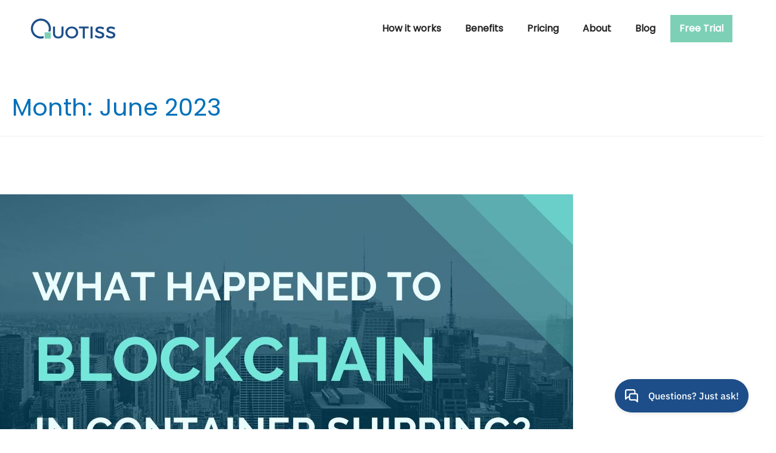

--- FILE ---
content_type: text/html; charset=UTF-8
request_url: https://quotiss.com/2023/06/
body_size: 25322
content:
<!DOCTYPE html>
<html lang="en-US" prefix="og: https://ogp.me/ns#">
<head>
<meta name="google-site-verification" content="jfgj_6aeHubZs9IgclbmxTvu7w-7vJrhJtP5FciWQT4" />


<script>(function(w,d,s,l,i){w[l]=w[l]||[];w[l].push({'gtm.start':
new Date().getTime(),event:'gtm.js'});var f=d.getElementsByTagName(s)[0],
j=d.createElement(s),dl=l!='dataLayer'?'&l='+l:'';j.async=true;j.src=
'https://www.googletagmanager.com/gtm.js?id='+i+dl;f.parentNode.insertBefore(j,f);
})(window,document,'script','dataLayer','GTM-KB5JWJ7');</script>

<!-- BEGIN GROOVE WIDGET CODE -->
<script>
  !function(e,t){if(!e.groove){var i=function(e,t){return Array.prototype.slice.call(e,t)},a={widget:null,loadedWidgets:{},classes:{Shim:null,Embeddable:function(){this._beforeLoadCallQueue=[],this.shim=null,this.finalized=!1;var e=function(e){var t=i(arguments,1);if(this.finalized){if(!this[e])throw new TypeError(e+"() is not a valid widget method");this[e].apply(this,t)}else this._beforeLoadCallQueue.push([e,t])};this.initializeShim=function(){a.classes.Shim&&(this.shim=new a.classes.Shim(this))},this.exec=e,this.init=function(){e.apply(this,["init"].concat(i(arguments,0))),this.initializeShim()},this.onShimScriptLoad=this.initializeShim.bind(this),this.onload=void 0}},scriptLoader:{callbacks:{},states:{},load:function(e,i){if("pending"!==this.states[e]){this.states[e]="pending";var a=t.createElement("script");a.id=e,a.type="text/javascript",a.async=!0,a.src=i;var s=this;a.addEventListener("load",(function(){s.states[e]="completed",(s.callbacks[e]||[]).forEach((function(e){e()}))}),!1);var n=t.getElementsByTagName("script")[0];n.parentNode.insertBefore(a,n)}},addListener:function(e,t){"completed"!==this.states[e]?(this.callbacks[e]||(this.callbacks[e]=[]),this.callbacks[e].push(t)):t()}},createEmbeddable:function(){var t=new a.classes.Embeddable;return e.Proxy?new Proxy(t,{get:function(e,t){return e instanceof a.classes.Embeddable?Object.prototype.hasOwnProperty.call(e,t)||"onload"===t?e[t]:function(){e.exec.apply(e,[t].concat(i(arguments,0)))}:e[t]}}):t},createWidget:function(){var e=a.createEmbeddable();return a.scriptLoader.load("groove-script","https://a64906ac-850b-4397-9747-924384eebe64.widget.cluster.groovehq.com/api/loader"),a.scriptLoader.addListener("groove-iframe-shim-loader",e.onShimScriptLoad),e}};e.groove=a}}(window,document);
  window.groove.widget = window.groove.createWidget();
  window.groove.widget.init('a64906ac-850b-4397-9747-924384eebe64', {});
</script>
<!-- END GROOVE WIDGET CODE --><meta charset="UTF-8">
<meta name="viewport" content="width=device-width, initial-scale=1">
<link rel="profile" href="https://gmpg.org/xfn/11">

<script id="cookie-law-info-gcm-var-js">
var _ckyGcm = {"status":true,"default_settings":[{"analytics":"denied","advertisement":"denied","functional":"denied","necessary":"granted","ad_user_data":"denied","ad_personalization":"denied","regions":"All"}],"wait_for_update":2000,"url_passthrough":false,"ads_data_redaction":false};
</script>
<script id="cookie-law-info-gcm-js" type="text/javascript" src="https://quotiss.com/wp-content/plugins/cookie-law-info/lite/frontend/js/gcm.min.js"></script>
<script id="cookieyes" type="text/javascript" src="https://cdn-cookieyes.com/client_data/7cfd3b1d90a851423e33d84d/script.js"></script>
<!-- Search Engine Optimization by Rank Math - https://s.rankmath.com/home -->
<title>June 2023 - Quotiss</title>
<meta name="robots" content="follow, noindex"/>
<meta property="og:locale" content="en_US" />
<meta property="og:type" content="article" />
<meta property="og:title" content="June 2023 - Quotiss" />
<meta property="og:url" content="https://quotiss.com/2023/06/" />
<meta property="og:site_name" content="Quotiss" />
<meta name="twitter:card" content="summary_large_image" />
<script type="application/ld+json" class="rank-math-schema">{"@context":"https://schema.org","@graph":[{"@type":"Organization","@id":"https://quotiss.com/#organization","name":"Quotiss"},{"@type":"WebSite","@id":"https://quotiss.com/#website","url":"https://quotiss.com","name":"Quotiss","publisher":{"@id":"https://quotiss.com/#organization"},"inLanguage":"en-US"},{"@type":"ImageObject","@id":"https://quotiss.com/wp-content/uploads/2023/05/Blockchain-in-container-shipping.jpg","url":"https://quotiss.com/wp-content/uploads/2023/05/Blockchain-in-container-shipping.jpg","width":"960","height":"540","caption":"Blockchain in container shipping","inLanguage":"en-US"},{"@type":"CollectionPage","@id":"https://quotiss.com/2023/06/#webpage","url":"https://quotiss.com/2023/06/","name":"June 2023 - Quotiss","isPartOf":{"@id":"https://quotiss.com/#website"},"primaryImageOfPage":{"@id":"https://quotiss.com/wp-content/uploads/2023/05/Blockchain-in-container-shipping.jpg"},"inLanguage":"en-US"}]}</script>
<!-- /Rank Math WordPress SEO plugin -->

<link rel='dns-prefetch' href='//quotiss.com' />
<link rel='dns-prefetch' href='//www.google.com' />
<link rel='dns-prefetch' href='//fonts.googleapis.com' />
<link rel='dns-prefetch' href='//s.w.org' />
<link rel="alternate" type="application/rss+xml" title="Quotiss &raquo; Feed" href="https://quotiss.com/feed/" />
<link rel="alternate" type="application/rss+xml" title="Quotiss &raquo; Comments Feed" href="https://quotiss.com/comments/feed/" />
		<!-- This site uses the Google Analytics by MonsterInsights plugin v7.15.1 - Using Analytics tracking - https://www.monsterinsights.com/ -->
		<!-- Note: MonsterInsights is not currently configured on this site. The site owner needs to authenticate with Google Analytics in the MonsterInsights settings panel. -->
					<!-- No UA code set -->
				<!-- / Google Analytics by MonsterInsights -->
				<script>
			window._wpemojiSettings = {"baseUrl":"https:\/\/s.w.org\/images\/core\/emoji\/13.1.0\/72x72\/","ext":".png","svgUrl":"https:\/\/s.w.org\/images\/core\/emoji\/13.1.0\/svg\/","svgExt":".svg","source":{"concatemoji":"https:\/\/quotiss.com\/wp-includes\/js\/wp-emoji-release.min.js?ver=5.8.12"}};
			!function(e,a,t){var n,r,o,i=a.createElement("canvas"),p=i.getContext&&i.getContext("2d");function s(e,t){var a=String.fromCharCode;p.clearRect(0,0,i.width,i.height),p.fillText(a.apply(this,e),0,0);e=i.toDataURL();return p.clearRect(0,0,i.width,i.height),p.fillText(a.apply(this,t),0,0),e===i.toDataURL()}function c(e){var t=a.createElement("script");t.src=e,t.defer=t.type="text/javascript",a.getElementsByTagName("head")[0].appendChild(t)}for(o=Array("flag","emoji"),t.supports={everything:!0,everythingExceptFlag:!0},r=0;r<o.length;r++)t.supports[o[r]]=function(e){if(!p||!p.fillText)return!1;switch(p.textBaseline="top",p.font="600 32px Arial",e){case"flag":return s([127987,65039,8205,9895,65039],[127987,65039,8203,9895,65039])?!1:!s([55356,56826,55356,56819],[55356,56826,8203,55356,56819])&&!s([55356,57332,56128,56423,56128,56418,56128,56421,56128,56430,56128,56423,56128,56447],[55356,57332,8203,56128,56423,8203,56128,56418,8203,56128,56421,8203,56128,56430,8203,56128,56423,8203,56128,56447]);case"emoji":return!s([10084,65039,8205,55357,56613],[10084,65039,8203,55357,56613])}return!1}(o[r]),t.supports.everything=t.supports.everything&&t.supports[o[r]],"flag"!==o[r]&&(t.supports.everythingExceptFlag=t.supports.everythingExceptFlag&&t.supports[o[r]]);t.supports.everythingExceptFlag=t.supports.everythingExceptFlag&&!t.supports.flag,t.DOMReady=!1,t.readyCallback=function(){t.DOMReady=!0},t.supports.everything||(n=function(){t.readyCallback()},a.addEventListener?(a.addEventListener("DOMContentLoaded",n,!1),e.addEventListener("load",n,!1)):(e.attachEvent("onload",n),a.attachEvent("onreadystatechange",function(){"complete"===a.readyState&&t.readyCallback()})),(n=t.source||{}).concatemoji?c(n.concatemoji):n.wpemoji&&n.twemoji&&(c(n.twemoji),c(n.wpemoji)))}(window,document,window._wpemojiSettings);
		</script>
		<style>
img.wp-smiley,
img.emoji {
	display: inline !important;
	border: none !important;
	box-shadow: none !important;
	height: 1em !important;
	width: 1em !important;
	margin: 0 .07em !important;
	vertical-align: -0.1em !important;
	background: none !important;
	padding: 0 !important;
}
</style>
	<link rel='stylesheet' id='wp-block-library-css'  href='https://quotiss.com/wp-includes/css/dist/block-library/style.min.css?ver=5.8.12' media='all' />
<link rel='stylesheet' id='astra-bb-builder-css'  href='https://quotiss.com/wp-content/themes/astra/assets/css/minified/compatibility/page-builder/bb-plugin.min.css?ver=3.6.3' media='all' />
<link rel='stylesheet' id='astra-theme-css-css'  href='https://quotiss.com/wp-content/themes/astra/assets/css/minified/main.min.css?ver=3.6.3' media='all' />
<style id='astra-theme-css-inline-css'>
html{font-size:93.75%;}a,.page-title{color:#0170B9;}a:hover,a:focus{color:#3a3a3a;}body,button,input,select,textarea,.ast-button,.ast-custom-button{font-family:'Poppins',sans-serif;font-weight:400;font-size:15px;font-size:1rem;}blockquote{color:#000000;}h1,.entry-content h1,h2,.entry-content h2,h3,.entry-content h3,h4,.entry-content h4,h5,.entry-content h5,h6,.entry-content h6,.site-title,.site-title a{font-family:'Poppins',sans-serif;font-weight:400;}.site-title{font-size:35px;font-size:2.3333333333333rem;display:block;}.ast-archive-description .ast-archive-title{font-size:40px;font-size:2.6666666666667rem;}.site-header .site-description{font-size:15px;font-size:1rem;display:none;}.entry-title{font-size:40px;font-size:2.6666666666667rem;}h1,.entry-content h1{font-size:40px;font-size:2.6666666666667rem;font-weight:400;font-family:'Poppins',sans-serif;}h2,.entry-content h2{font-size:30px;font-size:2rem;font-weight:400;font-family:'Poppins',sans-serif;}h3,.entry-content h3{font-size:25px;font-size:1.6666666666667rem;font-weight:400;font-family:'Poppins',sans-serif;}h4,.entry-content h4{font-size:20px;font-size:1.3333333333333rem;}h5,.entry-content h5{font-size:18px;font-size:1.2rem;}h6,.entry-content h6{font-size:15px;font-size:1rem;}.ast-single-post .entry-title,.page-title{font-size:50px;font-size:3.3333333333333rem;}::selection{background-color:#0170B9;color:#ffffff;}body,h1,.entry-title a,.entry-content h1,h2,.entry-content h2,h3,.entry-content h3,h4,.entry-content h4,h5,.entry-content h5,h6,.entry-content h6{color:#3a3a3a;}.tagcloud a:hover,.tagcloud a:focus,.tagcloud a.current-item{color:#ffffff;border-color:#0170B9;background-color:#0170B9;}input:focus,input[type="text"]:focus,input[type="email"]:focus,input[type="url"]:focus,input[type="password"]:focus,input[type="reset"]:focus,input[type="search"]:focus,textarea:focus{border-color:#0170B9;}input[type="radio"]:checked,input[type=reset],input[type="checkbox"]:checked,input[type="checkbox"]:hover:checked,input[type="checkbox"]:focus:checked,input[type=range]::-webkit-slider-thumb{border-color:#0170B9;background-color:#0170B9;box-shadow:none;}.site-footer a:hover + .post-count,.site-footer a:focus + .post-count{background:#0170B9;border-color:#0170B9;}.single .nav-links .nav-previous,.single .nav-links .nav-next{color:#0170B9;}.entry-meta,.entry-meta *{line-height:1.45;color:#0170B9;}.entry-meta a:hover,.entry-meta a:hover *,.entry-meta a:focus,.entry-meta a:focus *,.page-links > .page-link,.page-links .page-link:hover,.post-navigation a:hover{color:#3a3a3a;}.widget-title{font-size:21px;font-size:1.4rem;color:#3a3a3a;}#cat option,.secondary .calendar_wrap thead a,.secondary .calendar_wrap thead a:visited{color:#0170B9;}.secondary .calendar_wrap #today,.ast-progress-val span{background:#0170B9;}.secondary a:hover + .post-count,.secondary a:focus + .post-count{background:#0170B9;border-color:#0170B9;}.calendar_wrap #today > a{color:#ffffff;}.page-links .page-link,.single .post-navigation a{color:#0170B9;}.single .ast-author-details .author-title{color:#3a3a3a;}.ast-logo-title-inline .site-logo-img{padding-right:1em;}.ast-page-builder-template .hentry {margin: 0;}.ast-page-builder-template .site-content > .ast-container {max-width: 100%;padding: 0;}.ast-page-builder-template .site-content #primary {padding: 0;margin: 0;}.ast-page-builder-template .no-results {text-align: center;margin: 4em auto;}.ast-page-builder-template .ast-pagination {padding: 2em;} .ast-page-builder-template .entry-header.ast-no-title.ast-no-thumbnail {margin-top: 0;}.ast-page-builder-template .entry-header.ast-header-without-markup {margin-top: 0;margin-bottom: 0;}.ast-page-builder-template .entry-header.ast-no-title.ast-no-meta {margin-bottom: 0;}.ast-page-builder-template.single .post-navigation {padding-bottom: 2em;}.ast-page-builder-template.single-post .site-content > .ast-container {max-width: 100%;}.ast-page-builder-template.single-post .site-content > .ast-container {max-width: 100%;}.ast-page-builder-template .entry-header {margin-top: 4em;margin-left: auto;margin-right: auto;padding-left: 20px;padding-right: 20px;}.ast-page-builder-template .ast-archive-description {margin-top: 4em;margin-left: auto;margin-right: auto;padding-left: 20px;padding-right: 20px;}.ast-page-builder-template.ast-no-sidebar .entry-content .alignwide {margin-left: 0;margin-right: 0;}.single.ast-page-builder-template .entry-header {padding-left: 20px;padding-right: 20px;}.ast-page-builder-template.ast-no-sidebar .entry-content .alignwide {margin-left: 0;margin-right: 0;}@media (max-width:921px){#ast-desktop-header{display:none;}}@media (min-width:921px){#ast-mobile-header{display:none;}}.wp-block-buttons.aligncenter{justify-content:center;}@media (min-width:1200px){.wp-block-group .has-background{padding:20px;}}@media (min-width:1200px){.ast-page-builder-template.ast-no-sidebar .entry-content .wp-block-cover.alignwide,.ast-page-builder-template.ast-no-sidebar .entry-content .wp-block-cover.alignfull{padding-right:0;padding-left:0;}}@media (min-width:1200px){.wp-block-cover-image.alignwide .wp-block-cover__inner-container,.wp-block-cover.alignwide .wp-block-cover__inner-container,.wp-block-cover-image.alignfull .wp-block-cover__inner-container,.wp-block-cover.alignfull .wp-block-cover__inner-container{width:100%;}}.wp-block-columns{margin-bottom:unset;}.wp-block-image.size-full{margin:2rem 0;}.wp-block-separator.has-background{padding:0;}.wp-block-gallery{margin-bottom:1.6em;}.wp-block-group{padding-top:4em;padding-bottom:4em;}.wp-block-group__inner-container .wp-block-columns:last-child,.wp-block-group__inner-container :last-child,.wp-block-table table{margin-bottom:0;}.blocks-gallery-grid{width:100%;}.wp-block-navigation-link__content{padding:5px 0;}.wp-block-group .wp-block-group .has-text-align-center,.wp-block-group .wp-block-column .has-text-align-center{max-width:100%;}.has-text-align-center{margin:0 auto;}@media (min-width:1200px){.wp-block-cover__inner-container,.alignwide .wp-block-group__inner-container,.alignfull .wp-block-group__inner-container{max-width:1200px;margin:0 auto;}.wp-block-group.alignnone,.wp-block-group.aligncenter,.wp-block-group.alignleft,.wp-block-group.alignright,.wp-block-group.alignwide,.wp-block-columns.alignwide{margin:2rem 0 1rem 0;}}@media (max-width:1200px){.wp-block-group{padding:3em;}.wp-block-group .wp-block-group{padding:1.5em;}.wp-block-columns,.wp-block-column{margin:1rem 0;}}@media (min-width:921px){.wp-block-columns .wp-block-group{padding:2em;}}@media (max-width:544px){.wp-block-cover-image .wp-block-cover__inner-container,.wp-block-cover .wp-block-cover__inner-container{width:unset;}.wp-block-cover,.wp-block-cover-image{padding:2em 0;}.wp-block-group,.wp-block-cover{padding:2em;}.wp-block-media-text__media img,.wp-block-media-text__media video{width:unset;max-width:100%;}.wp-block-media-text.has-background .wp-block-media-text__content{padding:1em;}}@media (min-width:544px){.entry-content .wp-block-media-text.has-media-on-the-right .wp-block-media-text__content{padding:0 8% 0 0;}.entry-content .wp-block-media-text .wp-block-media-text__content{padding:0 0 0 8%;}.ast-plain-container .site-content .entry-content .has-custom-content-position.is-position-bottom-left > *,.ast-plain-container .site-content .entry-content .has-custom-content-position.is-position-bottom-right > *,.ast-plain-container .site-content .entry-content .has-custom-content-position.is-position-top-left > *,.ast-plain-container .site-content .entry-content .has-custom-content-position.is-position-top-right > *,.ast-plain-container .site-content .entry-content .has-custom-content-position.is-position-center-right > *,.ast-plain-container .site-content .entry-content .has-custom-content-position.is-position-center-left > *{margin:0;}}@media (max-width:544px){.entry-content .wp-block-media-text .wp-block-media-text__content{padding:8% 0;}.wp-block-media-text .wp-block-media-text__media img{width:auto;max-width:100%;}}.wp-block-button.is-style-outline .wp-block-button__link{border-color:#0170B9;border-top-width:2px;border-right-width:2px;border-bottom-width:2px;border-left-width:2px;}.wp-block-button.is-style-outline > .wp-block-button__link:not(.has-text-color),.wp-block-button.wp-block-button__link.is-style-outline:not(.has-text-color){color:#0170B9;}.wp-block-button.is-style-outline .wp-block-button__link:hover,.wp-block-button.is-style-outline .wp-block-button__link:focus{color:#ffffff !important;background-color:#3a3a3a;border-color:#3a3a3a;}.post-page-numbers.current .page-link,.ast-pagination .page-numbers.current{color:#ffffff;border-color:#0170B9;background-color:#0170B9;border-radius:2px;}@media (max-width:921px){.wp-block-button.is-style-outline .wp-block-button__link{padding-top:calc(15px - 2px);padding-right:calc(30px - 2px);padding-bottom:calc(15px - 2px);padding-left:calc(30px - 2px);}}@media (max-width:544px){.wp-block-button.is-style-outline .wp-block-button__link{padding-top:calc(15px - 2px);padding-right:calc(30px - 2px);padding-bottom:calc(15px - 2px);padding-left:calc(30px - 2px);}}@media (min-width:544px){.entry-content > .alignleft{margin-right:20px;}.entry-content > .alignright{margin-left:20px;}.wp-block-group.has-background{padding:20px;}}h1.widget-title{font-weight:400;}h2.widget-title{font-weight:400;}h3.widget-title{font-weight:400;}@media (max-width:921px){.ast-separate-container .ast-article-post,.ast-separate-container .ast-article-single{padding:1.5em 2.14em;}.ast-separate-container #primary,.ast-separate-container #secondary{padding:1.5em 0;}#primary,#secondary{padding:1.5em 0;margin:0;}.ast-left-sidebar #content > .ast-container{display:flex;flex-direction:column-reverse;width:100%;}.ast-author-box img.avatar{margin:20px 0 0 0;}}@media (min-width:922px){.ast-separate-container.ast-right-sidebar #primary,.ast-separate-container.ast-left-sidebar #primary{border:0;}.search-no-results.ast-separate-container #primary{margin-bottom:4em;}}.wp-block-button .wp-block-button__link,{color:#ffffff;}.wp-block-button .wp-block-button__link:hover,.wp-block-button .wp-block-button__link:focus{color:#ffffff;background-color:#3a3a3a;border-color:#3a3a3a;}.wp-block-button .wp-block-button__link{border:none;background-color:#0170B9;color:#ffffff;font-family:inherit;font-weight:inherit;line-height:1;border-radius:2px;padding:15px 30px;}.wp-block-button.is-style-outline .wp-block-button__link{border-style:solid;border-top-width:2px;border-right-width:2px;border-left-width:2px;border-bottom-width:2px;border-color:#0170B9;padding-top:calc(15px - 2px);padding-right:calc(30px - 2px);padding-bottom:calc(15px - 2px);padding-left:calc(30px - 2px);}@media (max-width:921px){.wp-block-button .wp-block-button__link{border:none;padding:15px 30px;}.wp-block-button.is-style-outline .wp-block-button__link{padding-top:calc(15px - 2px);padding-right:calc(30px - 2px);padding-bottom:calc(15px - 2px);padding-left:calc(30px - 2px);}}@media (max-width:544px){.wp-block-button .wp-block-button__link{border:none;padding:15px 30px;}.wp-block-button.is-style-outline .wp-block-button__link{padding-top:calc(15px - 2px);padding-right:calc(30px - 2px);padding-bottom:calc(15px - 2px);padding-left:calc(30px - 2px);}}.menu-toggle,button,.ast-button,.ast-custom-button,.button,input#submit,input[type="button"],input[type="submit"],input[type="reset"]{border-style:solid;border-top-width:0;border-right-width:0;border-left-width:0;border-bottom-width:0;color:#ffffff;border-color:#0170B9;background-color:#0170B9;border-radius:2px;padding-top:10px;padding-right:40px;padding-bottom:10px;padding-left:40px;font-family:inherit;font-weight:inherit;line-height:1;}button:focus,.menu-toggle:hover,button:hover,.ast-button:hover,.ast-custom-button:hover .button:hover,.ast-custom-button:hover ,input[type=reset]:hover,input[type=reset]:focus,input#submit:hover,input#submit:focus,input[type="button"]:hover,input[type="button"]:focus,input[type="submit"]:hover,input[type="submit"]:focus{color:#ffffff;background-color:#3a3a3a;border-color:#3a3a3a;}@media (min-width:544px){.ast-container{max-width:100%;}}@media (max-width:544px){.ast-separate-container .ast-article-post,.ast-separate-container .ast-article-single,.ast-separate-container .comments-title,.ast-separate-container .ast-archive-description{padding:1.5em 1em;}.ast-separate-container #content .ast-container{padding-left:0.54em;padding-right:0.54em;}.ast-separate-container .ast-comment-list li.depth-1{padding:1.5em 1em;margin-bottom:1.5em;}.ast-separate-container .ast-comment-list .bypostauthor{padding:.5em;}.ast-search-menu-icon.ast-dropdown-active .search-field{width:170px;}}@media (max-width:921px){.ast-mobile-header-stack .main-header-bar .ast-search-menu-icon{display:inline-block;}.ast-header-break-point.ast-header-custom-item-outside .ast-mobile-header-stack .main-header-bar .ast-search-icon{margin:0;}.ast-comment-avatar-wrap img{max-width:2.5em;}.ast-separate-container .ast-comment-list li.depth-1{padding:1.5em 2.14em;}.ast-separate-container .comment-respond{padding:2em 2.14em;}.ast-comment-meta{padding:0 1.8888em 1.3333em;}}@media (min-width:545px){.ast-page-builder-template .comments-area,.single.ast-page-builder-template .entry-header,.single.ast-page-builder-template .post-navigation,.single.ast-page-builder-template .ast-single-related-posts-container{max-width:1245px;margin-left:auto;margin-right:auto;}}@media (max-width:921px){.site-title{display:block;}.ast-archive-description .ast-archive-title{font-size:40px;}.site-header .site-description{display:none;}.entry-title{font-size:30px;}h1,.entry-content h1{font-size:30px;}h2,.entry-content h2{font-size:25px;}h3,.entry-content h3{font-size:20px;}.ast-single-post .entry-title,.page-title{font-size:40px;}}@media (max-width:544px){.site-title{display:block;}.ast-archive-description .ast-archive-title{font-size:40px;}.site-header .site-description{display:none;}.entry-title{font-size:30px;}h1,.entry-content h1{font-size:30px;}h2,.entry-content h2{font-size:25px;}h3,.entry-content h3{font-size:20px;}.ast-single-post .entry-title,.page-title{font-size:30px;}}@media (max-width:921px){html{font-size:85.5%;}}@media (max-width:544px){html{font-size:85.5%;}}@media (min-width:922px){.ast-container{max-width:1245px;}}@media (min-width:922px){.blog .site-content > .ast-container,.archive .site-content > .ast-container,.search .site-content > .ast-container{max-width:1200px;}}@media (min-width:922px){.single-post .site-content > .ast-container{max-width:800px;}}@media (min-width:922px){.main-header-menu .sub-menu .menu-item.ast-left-align-sub-menu:hover > .sub-menu,.main-header-menu .sub-menu .menu-item.ast-left-align-sub-menu.focus > .sub-menu{margin-left:-0px;}}.ast-breadcrumbs .trail-browse,.ast-breadcrumbs .trail-items,.ast-breadcrumbs .trail-items li{display:inline-block;margin:0;padding:0;border:none;background:inherit;text-indent:0;}.ast-breadcrumbs .trail-browse{font-size:inherit;font-style:inherit;font-weight:inherit;color:inherit;}.ast-breadcrumbs .trail-items{list-style:none;}.trail-items li::after{padding:0 0.3em;content:"\00bb";}.trail-items li:last-of-type::after{display:none;}@media (max-width:921px){.ast-builder-grid-row-container.ast-builder-grid-row-tablet-3-firstrow .ast-builder-grid-row > *:first-child,.ast-builder-grid-row-container.ast-builder-grid-row-tablet-3-lastrow .ast-builder-grid-row > *:last-child{grid-column:1 / -1;}}@media (max-width:544px){.ast-builder-grid-row-container.ast-builder-grid-row-mobile-3-firstrow .ast-builder-grid-row > *:first-child,.ast-builder-grid-row-container.ast-builder-grid-row-mobile-3-lastrow .ast-builder-grid-row > *:last-child{grid-column:1 / -1;}}.ast-builder-layout-element[data-section="title_tagline"]{display:flex;}@media (max-width:921px){.ast-header-break-point .ast-builder-layout-element[data-section="title_tagline"]{display:flex;}}@media (max-width:544px){.ast-header-break-point .ast-builder-layout-element[data-section="title_tagline"]{display:flex;}}.ast-builder-menu-1{font-family:inherit;font-weight:inherit;}.ast-builder-menu-1 .sub-menu,.ast-builder-menu-1 .inline-on-mobile .sub-menu{border-top-width:2px;border-bottom-width:0;border-right-width:0;border-left-width:0;border-color:#0170B9;border-style:solid;border-radius:0;}.ast-builder-menu-1 .main-header-menu > .menu-item > .sub-menu,.ast-builder-menu-1 .main-header-menu > .menu-item > .astra-full-megamenu-wrapper{margin-top:0;}.ast-desktop .ast-builder-menu-1 .main-header-menu > .menu-item > .sub-menu:before,.ast-desktop .ast-builder-menu-1 .main-header-menu > .menu-item > .astra-full-megamenu-wrapper:before{height:calc( 0px + 5px );}.ast-desktop .ast-builder-menu-1 .menu-item .sub-menu .menu-link{border-style:none;}@media (max-width:921px){.ast-header-break-point .ast-builder-menu-1 .menu-item.menu-item-has-children > .ast-menu-toggle{top:0;}.ast-builder-menu-1 .menu-item-has-children > .menu-link:after{content:unset;}}@media (max-width:544px){.ast-header-break-point .ast-builder-menu-1 .menu-item.menu-item-has-children > .ast-menu-toggle{top:0;}}.ast-builder-menu-1{display:flex;}@media (max-width:921px){.ast-header-break-point .ast-builder-menu-1{display:flex;}}@media (max-width:544px){.ast-header-break-point .ast-builder-menu-1{display:flex;}}.ast-desktop .ast-mega-menu-enabled .ast-builder-menu-1 div:not( .astra-full-megamenu-wrapper) .sub-menu,.ast-desktop .ast-builder-menu-1 .sub-menu,.ast-builder-menu-1 .inline-on-mobile .sub-menu,.ast-desktop .ast-builder-menu-1 .astra-full-megamenu-wrapper,.ast-desktop .ast-builder-menu-1 .sub-menu{box-shadow:0px 4px 10px -2px rgba(0,0,0,0.1);}.ast-desktop .ast-mobile-popup-drawer.active .ast-mobile-popup-inner{max-width:35%;}@media (max-width:921px){.ast-mobile-popup-drawer.active .ast-mobile-popup-inner{max-width:90%;}}@media (max-width:544px){.ast-mobile-popup-drawer.active .ast-mobile-popup-inner{max-width:90%;}}.ast-header-break-point .main-header-bar{border-bottom-width:1px;}@media (min-width:922px){.main-header-bar{border-bottom-width:1px;}}.ast-safari-browser-less-than-11 .main-header-menu .menu-item,.ast-safari-browser-less-than-11 .main-header-bar .ast-masthead-custom-menu-items{display:block;}.main-header-menu .menu-item,#astra-footer-menu .menu-item,.main-header-bar .ast-masthead-custom-menu-items{-js-display:flex;display:flex;-webkit-box-pack:center;-webkit-justify-content:center;-moz-box-pack:center;-ms-flex-pack:center;justify-content:center;-webkit-box-orient:vertical;-webkit-box-direction:normal;-webkit-flex-direction:column;-moz-box-orient:vertical;-moz-box-direction:normal;-ms-flex-direction:column;flex-direction:column;}.main-header-menu > .menu-item > .menu-link,#astra-footer-menu > .menu-item > .menu-link,{height:100%;-webkit-box-align:center;-webkit-align-items:center;-moz-box-align:center;-ms-flex-align:center;align-items:center;-js-display:flex;display:flex;}.ast-header-break-point .main-navigation ul .menu-item .menu-link .icon-arrow:first-of-type svg{top:.2em;margin-top:0px;margin-left:0px;width:.65em;transform:translate(0,-2px) rotateZ(270deg);}.ast-mobile-popup-content .ast-submenu-expanded > .ast-menu-toggle{transform:rotateX(180deg);}.ast-mobile-header-content > *,.ast-desktop-header-content > * {padding: 10px 0;height: auto;}.ast-mobile-header-content > *:first-child,.ast-desktop-header-content > *:first-child {padding-top: 10px;}.ast-mobile-header-content > .ast-builder-menu,.ast-desktop-header-content > .ast-builder-menu {padding-top: 0;}.ast-mobile-header-content > *:last-child,.ast-desktop-header-content > *:last-child {padding-bottom: 0;}.ast-mobile-header-content .ast-search-menu-icon.ast-inline-search label,.ast-desktop-header-content .ast-search-menu-icon.ast-inline-search label {width: 100%;}.ast-desktop-header-content .main-header-bar-navigation .ast-submenu-expanded > .ast-menu-toggle::before {transform: rotateX(180deg);}#ast-desktop-header .ast-desktop-header-content,.ast-mobile-header-content .ast-search-icon,.ast-desktop-header-content .ast-search-icon,.ast-mobile-header-wrap .ast-mobile-header-content,.ast-main-header-nav-open.ast-popup-nav-open .ast-mobile-header-wrap .ast-mobile-header-content,.ast-main-header-nav-open.ast-popup-nav-open .ast-desktop-header-content {display: none;}.ast-main-header-nav-open.ast-header-break-point #ast-desktop-header .ast-desktop-header-content,.ast-main-header-nav-open.ast-header-break-point .ast-mobile-header-wrap .ast-mobile-header-content {display: block;}.ast-desktop .ast-desktop-header-content .astra-menu-animation-slide-up > .menu-item > .sub-menu,.ast-desktop .ast-desktop-header-content .astra-menu-animation-slide-up > .menu-item .menu-item > .sub-menu,.ast-desktop .ast-desktop-header-content .astra-menu-animation-slide-down > .menu-item > .sub-menu,.ast-desktop .ast-desktop-header-content .astra-menu-animation-slide-down > .menu-item .menu-item > .sub-menu,.ast-desktop .ast-desktop-header-content .astra-menu-animation-fade > .menu-item > .sub-menu,.ast-desktop .ast-desktop-header-content .astra-menu-animation-fade > .menu-item .menu-item > .sub-menu {opacity: 1;visibility: visible;}.ast-hfb-header.ast-default-menu-enable.ast-header-break-point .ast-mobile-header-wrap .ast-mobile-header-content .main-header-bar-navigation {width: unset;margin: unset;}.ast-mobile-header-content.content-align-flex-end .main-header-bar-navigation .menu-item-has-children > .ast-menu-toggle,.ast-desktop-header-content.content-align-flex-end .main-header-bar-navigation .menu-item-has-children > .ast-menu-toggle {left: calc( 20px - 0.907em);}.ast-mobile-header-content .ast-search-menu-icon,.ast-mobile-header-content .ast-search-menu-icon.slide-search,.ast-desktop-header-content .ast-search-menu-icon,.ast-desktop-header-content .ast-search-menu-icon.slide-search {width: 100%;position: relative;display: block;right: auto;transform: none;}.ast-mobile-header-content .ast-search-menu-icon.slide-search .search-form,.ast-mobile-header-content .ast-search-menu-icon .search-form,.ast-desktop-header-content .ast-search-menu-icon.slide-search .search-form,.ast-desktop-header-content .ast-search-menu-icon .search-form {right: 0;visibility: visible;opacity: 1;position: relative;top: auto;transform: none;padding: 0;display: block;overflow: hidden;}.ast-mobile-header-content .ast-search-menu-icon.ast-inline-search .search-field,.ast-mobile-header-content .ast-search-menu-icon .search-field,.ast-desktop-header-content .ast-search-menu-icon.ast-inline-search .search-field,.ast-desktop-header-content .ast-search-menu-icon .search-field {width: 100%;padding-right: 5.5em;}.ast-mobile-header-content .ast-search-menu-icon .search-submit,.ast-desktop-header-content .ast-search-menu-icon .search-submit {display: block;position: absolute;height: 100%;top: 0;right: 0;padding: 0 1em;border-radius: 0;}.ast-hfb-header.ast-default-menu-enable.ast-header-break-point .ast-mobile-header-wrap .ast-mobile-header-content .main-header-bar-navigation ul .sub-menu .menu-link {padding-left: 30px;}.ast-hfb-header.ast-default-menu-enable.ast-header-break-point .ast-mobile-header-wrap .ast-mobile-header-content .main-header-bar-navigation .sub-menu .menu-item .menu-item .menu-link {padding-left: 40px;}.ast-mobile-popup-drawer.active .ast-mobile-popup-inner{background-color:#ffffff;;}.ast-mobile-header-wrap .ast-mobile-header-content,.ast-desktop-header-content{background-color:#ffffff;;}.ast-mobile-popup-content > *,.ast-mobile-header-content > *,.ast-desktop-popup-content > *,.ast-desktop-header-content > *{padding-top:0;padding-bottom:0;}.content-align-flex-start .ast-builder-layout-element{justify-content:flex-start;}.content-align-flex-start .main-header-menu{text-align:left;}.ast-mobile-popup-drawer.active .ast-mobile-popup-drawer.active .menu-toggle-close{color:#3a3a3a;}.ast-mobile-header-wrap .ast-primary-header-bar,.ast-primary-header-bar .site-primary-header-wrap{min-height:70px;}.ast-desktop .ast-primary-header-bar .main-header-menu > .menu-item{line-height:70px;}@media (max-width:921px){#masthead .ast-mobile-header-wrap .ast-primary-header-bar,#masthead .ast-mobile-header-wrap .ast-below-header-bar{padding-left:20px;padding-right:20px;}}.ast-header-break-point .ast-primary-header-bar{border-bottom-width:1px;border-bottom-color:#eaeaea;border-bottom-style:solid;}@media (min-width:922px){.ast-primary-header-bar{border-bottom-width:1px;border-bottom-color:#eaeaea;border-bottom-style:solid;}}.ast-primary-header-bar{background-color:#ffffff;;}.ast-primary-header-bar{display:block;}@media (max-width:921px){.ast-header-break-point .ast-primary-header-bar{display:grid;}}@media (max-width:544px){.ast-header-break-point .ast-primary-header-bar{display:grid;}}[data-section="section-header-mobile-trigger"] .ast-button-wrap .ast-mobile-menu-trigger-minimal{color:#0170B9;border:none;background:transparent;}[data-section="section-header-mobile-trigger"] .ast-button-wrap .mobile-menu-toggle-icon .ast-mobile-svg{width:20px;height:20px;fill:#0170B9;}[data-section="section-header-mobile-trigger"] .ast-button-wrap .mobile-menu-wrap .mobile-menu{color:#0170B9;}.ast-builder-menu-mobile .main-navigation .menu-item > .menu-link{font-family:inherit;font-weight:inherit;}.ast-builder-menu-mobile .main-navigation .menu-item.menu-item-has-children > .ast-menu-toggle{top:0;}.ast-builder-menu-mobile .main-navigation .menu-item-has-children > .menu-link:after{content:unset;}.ast-hfb-header .ast-builder-menu-mobile .main-header-menu,.ast-hfb-header .ast-builder-menu-mobile .main-navigation .menu-item .menu-link,.ast-hfb-header .ast-builder-menu-mobile .main-navigation .menu-item .sub-menu .menu-link{border-style:none;}.ast-builder-menu-mobile .main-navigation .menu-item.menu-item-has-children > .ast-menu-toggle{top:0;}@media (max-width:921px){.ast-builder-menu-mobile .main-navigation .menu-item.menu-item-has-children > .ast-menu-toggle{top:0;}.ast-builder-menu-mobile .main-navigation .menu-item-has-children > .menu-link:after{content:unset;}}@media (max-width:544px){.ast-builder-menu-mobile .main-navigation .menu-item.menu-item-has-children > .ast-menu-toggle{top:0;}}.ast-builder-menu-mobile .main-navigation{display:block;}@media (max-width:921px){.ast-header-break-point .ast-builder-menu-mobile .main-navigation{display:block;}}@media (max-width:544px){.ast-header-break-point .ast-builder-menu-mobile .main-navigation{display:block;}}
</style>
<link rel='stylesheet' id='astra-google-fonts-css'  href='https://fonts.googleapis.com/css?family=Poppins%3A400%2C&#038;display=fallback&#038;ver=3.6.3' media='all' />
<link rel='stylesheet' id='contact-form-7-css'  href='https://quotiss.com/wp-content/plugins/contact-form-7/includes/css/styles.css?ver=5.4.1' media='all' />
<link rel='stylesheet' id='astra-contact-form-7-css'  href='https://quotiss.com/wp-content/themes/astra/assets/css/minified/compatibility/contact-form-7-main.min.css?ver=3.6.3' media='all' />
<link rel='stylesheet' id='font-awesome-5-css'  href='https://quotiss.com/wp-content/plugins/bb-plugin/fonts/fontawesome/5.15.1/css/all.min.css?ver=2.4.2.4' media='all' />
<link rel='stylesheet' id='ultimate-icons-css'  href='https://quotiss.com/wp-content/uploads/bb-plugin/icons/ultimate-icons/style.css?ver=2.4.2.4' media='all' />
<link rel='stylesheet' id='fl-builder-layout-bundle-5020992e4a718e9d2d06e53c4206bf06-css'  href='https://quotiss.com/wp-content/uploads/bb-plugin/cache/5020992e4a718e9d2d06e53c4206bf06-layout-bundle.css?ver=2.4.2.4-1.3.3.1' media='all' />
<link rel='stylesheet' id='monsterinsights-popular-posts-style-css'  href='https://quotiss.com/wp-content/plugins/google-analytics-premium/assets/css/frontend.min.css?ver=7.15.1' media='all' />
<link rel='stylesheet' id='astra-addon-css-css'  href='https://quotiss.com/wp-content/uploads/astra-addon/astra-addon-6113dc7cbb12f6-20866659.css?ver=3.5.1' media='all' />
<style id='astra-addon-css-inline-css'>
@media (min-width:922px){.ast-hide-display-device-desktop{display:none;}}@media (min-width:545px) and (max-width:921px){.ast-hide-display-device-tablet{display:none;}}@media (max-width:544px){.ast-hide-display-device-mobile{display:none;}}
</style>
<link rel='stylesheet' id='quotiss-theme-css-css'  href='https://quotiss.com/wp-content/themes/quotiss/style.css?ver=1.0.0' media='all' />
<!--[if IE]>
<script src='https://quotiss.com/wp-content/themes/astra/assets/js/minified/flexibility.min.js?ver=3.6.3' id='astra-flexibility-js'></script>
<script id='astra-flexibility-js-after'>
flexibility(document.documentElement);
</script>
<![endif]-->
<script src='https://quotiss.com/wp-includes/js/jquery/jquery.min.js?ver=3.6.0' id='jquery-core-js'></script>
<script src='https://quotiss.com/wp-includes/js/jquery/jquery-migrate.min.js?ver=3.3.2' id='jquery-migrate-js'></script>
<script src='https://quotiss.com/wp-includes/js/imagesloaded.min.js?ver=5.8.12' id='imagesloaded-js'></script>
<link rel="https://api.w.org/" href="https://quotiss.com/wp-json/" /><link rel="EditURI" type="application/rsd+xml" title="RSD" href="https://quotiss.com/xmlrpc.php?rsd" />
<link rel="wlwmanifest" type="application/wlwmanifest+xml" href="https://quotiss.com/wp-includes/wlwmanifest.xml" /> 
<meta name="generator" content="WordPress 5.8.12" />
		<script>
			document.documentElement.className = document.documentElement.className.replace( 'no-js', 'js' );
		</script>
				<style>
			.no-js img.lazyload { display: none; }
			figure.wp-block-image img.lazyloading { min-width: 150px; }
							.lazyload, .lazyloading { opacity: 0; }
				.lazyloaded {
					opacity: 1;
					transition: opacity 400ms;
					transition-delay: 0ms;
				}
					</style>
		<link rel="icon" href="https://quotiss.com/wp-content/uploads/2016/09/cropped-500X500-1-32x32.png" sizes="32x32" />
<link rel="icon" href="https://quotiss.com/wp-content/uploads/2016/09/cropped-500X500-1-192x192.png" sizes="192x192" />
<link rel="apple-touch-icon" href="https://quotiss.com/wp-content/uploads/2016/09/cropped-500X500-1-180x180.png" />
<meta name="msapplication-TileImage" content="https://quotiss.com/wp-content/uploads/2016/09/cropped-500X500-1-270x270.png" />
		<style id="wp-custom-css">
			.grecaptcha-badge { 
    visibility: hidden;
}

.ast-container {
	max-width: 100% !important;
	width: 100% !important;
	padding: 0;
}

.menu-button {
	background: #7dd0b6;
	transition: 0.4s;
}

.menu-button * {
	color: white !important;
}

.menu-button:hover {
	background: black;
}

.wpforms-page-indicator.circles {
	display: flex;
	justify-content: space-between;
	position: relative;
	border: none !important;
	z-index: 10;
}

.wpforms-page-indicator.circles:before {
	content: '';
	left: 2%;
	top: 35px;
	height: 1px;
	width: 96%;
	background: grey;
	position: absolute;
	 transform: translate3d(0, 0, -1px);
}

.wpforms-page-indicator-page span {
	background: white !important;
	border: 1px solid grey !important;
	transform: translate3d(0, 0, 10px);
}

.wpforms-page-indicator.circles {
	position: relative !important;
}

.wpforms-page-indicator-page span:before {
	content: '';
	position: absolute;
	left: -21px;
	top: -21px;
	width: calc(100% + 2px);
	height: calc(100% + 2px);
/* 	background: black; */
	border-radius: 50%;
	border: 20px solid white !important;
	box-sizing: content-box;
	transform: translate3d(0, 0, -21px);
}

.wpforms-page-indicator-page.active span {
	background: white !important;
	border: 1px solid #7dd0b6 !important;
	transform: translate3d(0, 0, 1px);
}

div.wpforms-container-full .wpforms-form .wpforms-page-indicator.circles .active .wpforms-page-indicator-page-number {
	color: #7dd0b6 !important;	
}

.wpforms_prev span {
	background: #7dd0b6 !important;
	color: white !important;
	border-color: #7dd0b6 !important;
}

/* Content */

.wpforms-page {
	min-height: 250px;
}

{
	max-width: 692px;
}

#wpforms-5772-field_16-container {
	display: flex;
	flex-direction: column;
	align-items: center;
}

.wpforms-field-label {
	text-align: center;
	font-weight: 500 !important;
}

#wpforms-5772-field_8 {
 display: flex;
	justify-content: center;
}

div.wpforms-container-full .wpforms-form input.wpforms-field-medium, div.wpforms-container-full .wpforms-form select.wpforms-field-medium, div.wpforms-container-full .wpforms-form .wpforms-field-row.wpforms-field-medium {
	display: block;
	margin: 0 auto; 
}

.wpforms-page div {
	margin: 15px 0 !important;
}

.wpforms-field.wpforms-field-checkbox a {
	color: #7cd0b7;
	text-decoration: underline;
	font-weight: 600;
}

/* Button */
div.wpforms-container-full .wpforms-form button[type=submit],
div.wpforms-container-full .wpforms-form .wpforms-page-button {
 display: block !important;
	margin: 0 auto !important;
	padding: 25px 40px;
	border-radius: 5px;
	background-color: #7cd0b7 !important;
	font-size: 16px;
	transition: 0.4s;
	float: none;
	color: white;
	text-transform: uppercase;
	font-weight: 700;
	letter-spacing: 1px;
	border: none;
}

.wpforms-page-button:hover,
div.wpforms-container-full .wpforms-form .wpforms-page-button:hover {
	border: none !important;
}

div.wpforms-container-full .wpforms-form button[type=submit], div.wpforms-container-full .wpforms-form .wpforms-page-button {
	border: none !important;
}

/* Confirmation */
.wpforms-confirmation-container-full, div[submit-success]>.wpforms-confirmation-container-full:not(.wpforms-redirection-message) {
	background: transparent !important;
	color:  #7cd0b7 !important;
	font-weight: 700;
	font-size: 18px;
	min-height: 300px;
	display: flex;
 flex-direction: column;
	
	justify-content: center;
}


/* contact form */
.contact-form input.wpforms-field-medium {
	width: 100% !important;
	margin: 0 auto !important;
}



/* FORM */
.container.assumptions.header-center .row {
	display: flex;
	justify-content: space-between;
}

.container.assumptions.header-center .row > div {
	margin: 5px;
}

.container.assumptions.header-center .row hr .row {
	display: flex;
	justify-content: space-between;
}

.value .input-group {
	display: flex;
}

.row input {
    font-size: 14px;
    border: none;
    padding: 7px 10px;
    line-height: 28px;
    border: 1px solid #e8e8e8;
	border-radius: 9px;
}

.input-group-addon {
    padding: 6px 12px;
	display: flex;
	justify-content: center;
	align-items: center;
    font-size: 14px;
    font-weight: 400;
    line-height: 1;
    color: #555;
    text-align: center;
    background-color: #eee;
    border: 1px solid #ccc;
    border-radius: 0 8px 8px 0 !important;
	margin-left: -34px
	
}

.btn.btn-primary.btn-lg.calc-button {
	display: block; 
	margin: 40px auto 0 auto;
	height: 60px;
	width: 200px;
	border-radius: 0;
}

.profit-data {
	margin-left: 0 !important;
}

.profit-title {
	border-radius: 0 !important;
}

/* Price */

.price-head .uabb-infobox-title {
	position: relative;
}

.price-head .currency {
	font-size: 16px;
	font-weight: 200;
	position: absolute;
	transform: translate(-30px, 0px)
}

.price-head .time {
	font-size: 15px;
	font-weight: 200;
	position: absolute;
	top: 35%;
	margin-left: 5px;
}

.features-list h4 {
	margin: 0 -20px;
  background: #d9fdf2;
  line-height: 1.4em;
  font-weight: 400;
  font-size: 1em;
  padding: .5em;
  text-transform: uppercase;
	text-align: center;
}

.features-list ul {
    text-align: left;
    margin: 0;
    padding: 0;
    list-style: none;
}

.features-list ul li {
    text-align: left;
	margin: 0 -20px;
    padding: 5px 0 5px 5em;
    border-bottom: 1px #ddd solid;
}

.features-list ul li:before {
    font-size: 1.5em;
    margin-right: 1em;
    color: #7dd0b6;
    content: "\2713";
}

.bonus {
	min-height: 140px;
}

.wpforms-submit  {
	border-radius: 0 !important;
	height: 60px !important;
	width: 200px !important;
	color: white !important;
	transition: 0.4s;
}

button.wpforms-submit:hover {
	background: black !important;
}

.header-list .uabb-list-icon{
	display: flex;
	flex-direction: row;
	align-items: flex-start;
}

.uabb-list-icon-wrap {
	display: flex;
	justify-content:
}

.uabb-list-icon-text h6 {
	line-height: 1 !important;
}

.sidebar a {
	color: #7cd0b5;
}


.ast-related-posts-wrapper .ast-related-post, .ast-related-post-featured-section {
	min-height: 320px;
}

.ast-related-post-content .post-thumb-img-content.post-thumb {
	position: relative !important;
	overflow: hidden !important;
	height: 300px;
	width: auto !important;
}

.ast-related-post-content .post-thumb-img-content.post-thumb img {
	position: absolute;
	left: 0 !important;
	top: 0 !important;
	height: 100% !important;
	min-width: 100% !important;
}




/* Form */

.wpforms-page-button.wpforms-page-next {
	border-radius: 0 !important;
}

.wpforms-submit {
	width: 250px !important;
	height: 65px !important;
}


#wpforms-5772-field_3-container {
	display: none;
}		</style>
		</head>

<body itemtype='https://schema.org/Blog' itemscope='itemscope' class="archive date fl-theme-builder-header fl-theme-builder-footer group-blog ast-inherit-site-logo-transparent ast-hfb-header ast-desktop ast-page-builder-template ast-no-sidebar astra-3.6.3 astra-addon-3.5.1">
<div 
class="hfeed site" id="page">
	<a class="skip-link screen-reader-text" href="#content">Skip to content</a>
	<header class="fl-builder-content fl-builder-content-5949 fl-builder-global-templates-locked" data-post-id="5949" data-type="header" data-sticky="1" data-sticky-breakpoint="medium" data-shrink="0" data-overlay="0" data-overlay-bg="transparent" data-shrink-image-height="50px" itemscope="itemscope" itemtype="http://schema.org/WPHeader"><div class="fl-row fl-row-full-width fl-row-bg-color fl-node-60d9b14acf3e3" data-node="60d9b14acf3e3">
	<div class="fl-row-content-wrap">
								<div class="fl-row-content fl-row-fixed-width fl-node-content">
		
<div class="fl-col-group fl-node-60d9b14ad4d3b fl-col-group-equal-height fl-col-group-align-center fl-col-group-custom-width" data-node="60d9b14ad4d3b">
			<div class="fl-col fl-node-60d9b14ad4e3f fl-col-small" data-node="60d9b14ad4e3f">
	<div class="fl-col-content fl-node-content">
	<div class="fl-module fl-module-photo fl-node-60d9b1b0be2a5" data-node="60d9b1b0be2a5">
	<div class="fl-module-content fl-node-content">
		<div class="fl-photo fl-photo-align-left" itemscope itemtype="https://schema.org/ImageObject">
	<div class="fl-photo-content fl-photo-img-png">
				<a href="/" target="_self" itemprop="url">
				<img   alt="Quotiss freight software - logo-tagline 300x100" itemprop="image" height="100" width="300" title="300x100"  data-no-lazy="1" data-src="https://quotiss.com/wp-content/uploads/2016/09/300x100.png" class="fl-photo-img wp-image-2757 size-full lazyload" src="[data-uri]" /><noscript><img class="fl-photo-img wp-image-2757 size-full" src="https://quotiss.com/wp-content/uploads/2016/09/300x100.png" alt="Quotiss freight software - logo-tagline 300x100" itemprop="image" height="100" width="300" title="300x100"  data-no-lazy="1" /></noscript>
				</a>
					</div>
	</div>
	</div>
</div>
	</div>
</div>
			<div class="fl-col fl-node-60d9b14ad4e43" data-node="60d9b14ad4e43">
	<div class="fl-col-content fl-node-content">
	<div class="fl-module fl-module-uabb-advanced-menu fl-node-60d9b21cafad3" data-node="60d9b21cafad3">
	<div class="fl-module-content fl-node-content">
			<div class="uabb-creative-menu
	 uabb-creative-menu-accordion-collapse	uabb-menu-default">
		<div class="uabb-creative-menu-mobile-toggle-container"><div class="uabb-creative-menu-mobile-toggle hamburger" tabindex="0"><div class="uabb-svg-container"><svg version="1.1" class="hamburger-menu" xmlns="https://www.w3.org/2000/svg" xmlns:xlink="https://www.w3.org/1999/xlink" viewBox="0 0 50 50">
<rect class="uabb-hamburger-menu-top" width="50" height="10"/>
<rect class="uabb-hamburger-menu-middle" y="20" width="50" height="10"/>
<rect class="uabb-hamburger-menu-bottom" y="40" width="50" height="10"/>
</svg>
</div></div></div>			<div class="uabb-clear"></div>
					<ul id="menu-main-menu" class="menu uabb-creative-menu-horizontal uabb-toggle-none"><li id="menu-item-5872" class="menu-item menu-item-type-post_type menu-item-object-page uabb-creative-menu uabb-cm-style"><a href="https://quotiss.com/how-it-works/"><span class="menu-item-text">How it works</span></a></li>
<li id="menu-item-4514" class="menu-item menu-item-type-post_type menu-item-object-page uabb-creative-menu uabb-cm-style"><a href="https://quotiss.com/benefits/"><span class="menu-item-text">Benefits</span></a></li>
<li id="menu-item-2763" class="get-started menu-item menu-item-type-post_type menu-item-object-page uabb-creative-menu uabb-cm-style"><a href="https://quotiss.com/pricing/"><span class="menu-item-text">Pricing</span></a></li>
<li id="menu-item-2764" class="menu-item menu-item-type-post_type menu-item-object-page uabb-creative-menu uabb-cm-style"><a href="https://quotiss.com/about-us/"><span class="menu-item-text">About</span></a></li>
<li id="menu-item-2762" class="menu-item menu-item-type-post_type menu-item-object-page current_page_parent uabb-creative-menu uabb-cm-style"><a href="https://quotiss.com/blog/"><span class="menu-item-text">Blog</span></a></li>
<li id="menu-item-4807" class="menu-button menu-item menu-item-type-custom menu-item-object-custom menu-item-home uabb-creative-menu uabb-cm-style"><a href="https://quotiss.com/#trial-form"><span class="menu-item-text">Free Trial</span></a></li>
</ul>	</div>

	<div class="uabb-creative-menu-mobile-toggle-container"><div class="uabb-creative-menu-mobile-toggle hamburger" tabindex="0"><div class="uabb-svg-container"><svg version="1.1" class="hamburger-menu" xmlns="https://www.w3.org/2000/svg" xmlns:xlink="https://www.w3.org/1999/xlink" viewBox="0 0 50 50">
<rect class="uabb-hamburger-menu-top" width="50" height="10"/>
<rect class="uabb-hamburger-menu-middle" y="20" width="50" height="10"/>
<rect class="uabb-hamburger-menu-bottom" y="40" width="50" height="10"/>
</svg>
</div></div></div>			<div class="uabb-creative-menu
			 uabb-creative-menu-accordion-collapse			off-canvas">
				<div class="uabb-clear"></div>
				<div class="uabb-off-canvas-menu uabb-menu-right"> <div class="uabb-menu-close-btn">×</div>						<ul id="menu-main-menu-1" class="menu uabb-creative-menu-horizontal uabb-toggle-none"><li id="menu-item-5872" class="menu-item menu-item-type-post_type menu-item-object-page uabb-creative-menu uabb-cm-style"><a href="https://quotiss.com/how-it-works/"><span class="menu-item-text">How it works</span></a></li>
<li id="menu-item-4514" class="menu-item menu-item-type-post_type menu-item-object-page uabb-creative-menu uabb-cm-style"><a href="https://quotiss.com/benefits/"><span class="menu-item-text">Benefits</span></a></li>
<li id="menu-item-2763" class="get-started menu-item menu-item-type-post_type menu-item-object-page uabb-creative-menu uabb-cm-style"><a href="https://quotiss.com/pricing/"><span class="menu-item-text">Pricing</span></a></li>
<li id="menu-item-2764" class="menu-item menu-item-type-post_type menu-item-object-page uabb-creative-menu uabb-cm-style"><a href="https://quotiss.com/about-us/"><span class="menu-item-text">About</span></a></li>
<li id="menu-item-2762" class="menu-item menu-item-type-post_type menu-item-object-page current_page_parent uabb-creative-menu uabb-cm-style"><a href="https://quotiss.com/blog/"><span class="menu-item-text">Blog</span></a></li>
<li id="menu-item-4807" class="menu-button menu-item menu-item-type-custom menu-item-object-custom menu-item-home uabb-creative-menu uabb-cm-style"><a href="https://quotiss.com/#trial-form"><span class="menu-item-text">Free Trial</span></a></li>
</ul>				</div>
			</div>
				</div>
</div>
	</div>
</div>
	</div>
		</div>
	</div>
</div>
</header><div class="uabb-js-breakpoint" style="display: none;"></div>	<div id="content" class="site-content">
		<div class="ast-container">
		

	<div id="primary" class="content-area primary">

		
		
				<section class="ast-archive-description">
										<h1 class="page-title ast-archive-title">Month: <span>June 2023</span></h1>																			</section>

				
					<main id="main" class="site-main">
				<div class="ast-row"><article
class="post-6386 post type-post status-publish format-standard has-post-thumbnail hentry category-instant-freight-quotes ast-grid-common-col ast-full-width ast-article-post" id="post-6386" itemtype="https://schema.org/CreativeWork" itemscope="itemscope">
		<div class="ast-post-format- blog-layout-1">
	<div class="post-content ast-grid-common-col" >
		<div class="ast-blog-featured-section post-thumb ast-grid-common-col ast-float"><div class="post-thumb-img-content post-thumb"><a href="https://quotiss.com/blog/what-happened-to-blockchain-in-container-shipping/" ><img width="960" height="540"   alt="Blockchain in container shipping" itemprop="image" data-srcset="https://quotiss.com/wp-content/uploads/2023/05/Blockchain-in-container-shipping.jpg 960w, https://quotiss.com/wp-content/uploads/2023/05/Blockchain-in-container-shipping-300x169.jpg 300w, https://quotiss.com/wp-content/uploads/2023/05/Blockchain-in-container-shipping-768x432.jpg 768w"  data-src="https://quotiss.com/wp-content/uploads/2023/05/Blockchain-in-container-shipping.jpg" data-sizes="(max-width: 960px) 100vw, 960px" class="attachment-large size-large wp-post-image lazyload" src="[data-uri]" /><noscript><img width="960" height="540" src="https://quotiss.com/wp-content/uploads/2023/05/Blockchain-in-container-shipping.jpg" class="attachment-large size-large wp-post-image" alt="Blockchain in container shipping" itemprop="image" srcset="https://quotiss.com/wp-content/uploads/2023/05/Blockchain-in-container-shipping.jpg 960w, https://quotiss.com/wp-content/uploads/2023/05/Blockchain-in-container-shipping-300x169.jpg 300w, https://quotiss.com/wp-content/uploads/2023/05/Blockchain-in-container-shipping-768x432.jpg 768w" sizes="(max-width: 960px) 100vw, 960px" /></noscript></a></div></div>		<header class="entry-header">
			<h2 class="entry-title" itemprop="headline"><a href="https://quotiss.com/blog/what-happened-to-blockchain-in-container-shipping/" rel="bookmark">What Happened to Blockchain in Container Shipping?</a></h2>			<div class="entry-meta"><span class="cat-links"><a href="https://quotiss.com/category/freight-rate-management/instant-freight-quotes/" rel="category tag">Instant Freight Quotes</a></span> / By <span class="posted-by vcard author" itemtype="https://schema.org/Person" itemscope="itemscope" itemprop="author">			<a title="View all posts by Margarita Tokareva"
				href="https://quotiss.com/author/quotiss/" rel="author"
				class="url fn n" itemprop="url"				>
				<span
				class="author-name" itemprop="name"				>Margarita Tokareva</span>
			</a>
		</span>

		</div>		</header><!-- .entry-header -->
				<div class="entry-content clear" 
		itemprop="text"		>
			<p>Do you remember when Blockchain was on the first page of every digital newspaper? It was not so long ago &#8211; in 2018-2020 everyone was talking about the digital revolution and many different ways in which blockchain will transform the traditional and conservative container shipping industry. Various experts on numerous forums created <a href="https://quotiss.com/blog/what-is-blockchain-and-why-is-there-so-much-hustle-around-it/" target="_blank" rel="noopener">a lot of hustle</a> around this subject, and it was fueled up to the maximum when <a href="https://quotiss.com/blog/how-to-apply-blockchain-technology-in-logistics/" target="_blank" rel="noopener">Maersk announced a blockchain project TradeLens</a> together with IBM.</p>
<p>Then we all got distracted by COVID-19, and the blockchain got slightly out of the radar. Recently, at the end of 2022, Maersk announced the closure of the TradeLens. If you go to the <a href="https://www.tradelens.com/" target="_blank" rel="noopener">TradeLens website</a>, you will see a farewell message right at the top of the page that reads:</p>
<p><em>&#8220;TradeLens was founded on a bold vision for global supply chain digitization as an open and neutral industry platform. This vision centered on the ability to enable true information sharing and collaboration across a highly fragmented industry globally. </em><br />
<em>Unfortunately, such a level of cooperation and support has not been possible to achieve at this point in time and A.P. Moller &#8211; Maersk (Maersk) and IBM have announced the discontinuation of the TradeLens platform.</em><br />
<em>We would like to express our sincere thanks for those that interacted with TradeLens since 2018. We are honored to have been part of your digitization journey.&#8221;</em></p>
<p>So what did happen to TradeLens and the whole Blockchain technology initiative? Can we call it a failure or is there more to come?</p>
<p>&nbsp;</p>
<h2>The Blockchain</h2>
<p>&nbsp;</p>
<p>Blockchain technology has matured and moved beyond the initial hype, entering a phase where its real-world applications are being explored and developed. As with any other technology, initial excitement often gives way to a more measured and focused approach. The focus now is to identify practical use cases that provide genuine value and solve real-world problems. This shift has led to more targeted discussions and implementations rather than broad generalizations about blockchain. Many organizations are exploring how blockchain can enhance their operations, but the integration process often happens behind the scenes and is not always widely publicized.</p>
<p>Blockchain faces certain scalability and technical challenges, especially when it comes to processing large volumes of transactions quickly and cost-effectively. While progress has been made in addressing these issues through various scaling solutions, they remain ongoing areas of research and development. The technical nature of these discussions may make them less prominent in mainstream conversations. In simple words, it&#8217;s getting overcomplicated for the general public.</p>
<p>While the hype around blockchain had gone back to the IT community, the technology continues to evolve, and its potential impact remains significant. Ongoing research, development, and real-world implementations are shaping the future of blockchain.</p>
<p>&nbsp;</p>
<h2>TradeLens</h2>
<p>&nbsp;</p>
<p>TradeLens is a blockchain-based platform for supply chain management developed by IBM and Maersk. It aims to improve efficiency, transparency, and security in global trade by digitizing and automating various processes. Since its launch in 2018, TradeLens has gained support from several major shipping companies and port operators, indicating its potential for success. These include companies like Pacific International Lines (PIL), CMA CGM, Hamburg Süd, and PSA International.</p>
<p>However, implementing blockchain technology in complex industries like global trade and supply chain management presented lots of challenges. Some potential obstacles that could affect the closure of the TradeLens project or any blockchain experiment in the field may include:</p>
<ol>
<li><strong>Adoption</strong>: Achieving widespread adoption of new technology can be challenging, especially in industries with multiple stakeholders such as container shipping. Encouraging all relevant parties to join the platform and integrate their systems can be a time-consuming process.</li>
<li><strong>Interoperability</strong>: Ensuring seamless data sharing and interoperability among different participants&#8217; systems can be a complex task. Integrating legacy systems with a new blockchain platform may require significant effort and technical expertise.</li>
<li><strong>Regulatory and legal considerations</strong>: The regulatory landscape surrounding blockchain technology and global trade may vary across jurisdictions. Compliance with existing laws and regulations and addressing potential legal barriers can be a complex process.</li>
<li><strong>Scalability and performance</strong>: Blockchain technology, while offering advantages in terms of security and transparency, can face challenges related to scalability and performance when dealing with large volumes of transactions and data.</li>
<li><strong>Return on Investment: </strong></li>
</ol>
<p>Last but not least, there is a <strong>financial aspect</strong> that is extremely significant for any project of such scale. All of the above obstacles have to be heavily funded to be resolved. But it seems that the companies were not looking forward to investing in it for an indefinite period of time. As formulated by Rotem Hershko, Head of Business Platforms at A.P. Moller-Maersk, <em>“TradeLens was founded on the bold vision to make a leap in global supply chain digitization as an open and neutral industry platform. Unfortunately, while we successfully developed a viable platform, the need for full global industry collaboration has not been achieved. As a result, TradeLens has not reached the level of commercial viability necessary to continue work and meet the financial expectations as an independent business.”</em></p>
<p>It&#8217;s essential to consider that the success or failure of an experiment like TradeLens may depend on various factors, including industry dynamics, market conditions, and technological advancements.</p>
<p>There are still numerous logistics startups working on innovative solutions with blockchain technologies. Areas such as supply chain visibility, operations optimization, and digital freight platforms continue to attract startup activity and consequently, venture and corporate investors. The logistics industry is vast and ever-evolving, and there is a chance we will see the re-birth of TradeLens in a new form. Will definitely watch this space.</p>
		</div><!-- .entry-content .clear -->
	</div><!-- .post-content -->
</div> <!-- .blog-layout-1 -->
	</article><!-- #post-## -->
<article
class="post-3328 post type-post status-publish format-quote has-post-thumbnail hentry category-simplicity-efficiency post_format-post-format-quote ast-grid-common-col ast-full-width ast-article-post" id="post-3328" itemtype="https://schema.org/CreativeWork" itemscope="itemscope">
		<div class="ast-post-format-standard blog-layout-1">
	<div class="post-content ast-grid-common-col" >
		<div class="ast-blog-featured-section post-thumb ast-grid-common-col ast-float"><div class="post-thumb-img-content post-thumb"><a href="https://quotiss.com/blog/interesting-facts-about-container-shipping/" ><img width="960" height="540"   alt="Quotiss Freight Software Container shipping" itemprop="image" data-srcset="https://quotiss.com/wp-content/uploads/2016/10/90-of-everything-Quotiss.jpg 960w, https://quotiss.com/wp-content/uploads/2016/10/90-of-everything-Quotiss-300x169.jpg 300w, https://quotiss.com/wp-content/uploads/2016/10/90-of-everything-Quotiss-768x432.jpg 768w"  data-src="https://quotiss.com/wp-content/uploads/2016/10/90-of-everything-Quotiss.jpg" data-sizes="(max-width: 960px) 100vw, 960px" class="attachment-large size-large wp-post-image lazyload" src="[data-uri]" /><noscript><img width="960" height="540" src="https://quotiss.com/wp-content/uploads/2016/10/90-of-everything-Quotiss.jpg" class="attachment-large size-large wp-post-image" alt="Quotiss Freight Software Container shipping" itemprop="image" srcset="https://quotiss.com/wp-content/uploads/2016/10/90-of-everything-Quotiss.jpg 960w, https://quotiss.com/wp-content/uploads/2016/10/90-of-everything-Quotiss-300x169.jpg 300w, https://quotiss.com/wp-content/uploads/2016/10/90-of-everything-Quotiss-768x432.jpg 768w" sizes="(max-width: 960px) 100vw, 960px" /></noscript></a></div></div>		<header class="entry-header">
			<h2 class="entry-title" itemprop="headline"><a href="https://quotiss.com/blog/interesting-facts-about-container-shipping/" rel="bookmark">Why Container Shipping is the &#8220;90% of Everything&#8221;</a></h2>			<div class="entry-meta"><span class="cat-links"><a href="https://quotiss.com/category/simplicity-efficiency/" rel="category tag">Simplicity &amp; Efficiency</a></span> / By <span class="posted-by vcard author" itemtype="https://schema.org/Person" itemscope="itemscope" itemprop="author">			<a title="View all posts by Marcin Zarzecki"
				href="https://quotiss.com/author/mzarze/" rel="author"
				class="url fn n" itemprop="url"				>
				<span
				class="author-name" itemprop="name"				>Marcin Zarzecki</span>
			</a>
		</span>

		</div>		</header><!-- .entry-header -->
				<div class="entry-content clear" 
		itemprop="text"		>
			<p>&#8220;Almost 90% of everything we buy arrives via ship&#8221;, writes Rose George in her mind-blowing book &#8220;<a href="https://en.wikipedia.org/wiki/Ninety_Percent_of_Everything" target="_blank" rel="noopener">Ninety Percent of Everything</a>&#8220;, which covers her months-long adventure with the shipping industry and container shipping or&#8230; the biggest business that you know nothing about.</p>
<p>The statement &#8220;container shipping is 90% of everything&#8221; is often used to emphasize the significant role that container shipping plays in global trade. While the exact percentage may vary depending on the source and context, it is widely recognized that container shipping is a critical component of the global economy. Here are some reasons why this statement is made:</p>
<p>&nbsp;</p>
<h2><strong>Ninety Percent of Everything by Rose George</strong></h2>
<p>&nbsp;</p>
<p>Rose George, a British journalist, spent months traveling the ocean on various massive ships the length of football fields and the height of Niagara Falls to report this book on shipping, which she calls &#8220;the invisible industry&#8221;:</p>
<p>&#8220;These ships and boxes belong to a business that feeds, clothes, warms, and supplies us. They have fueled if not created globalization. They are the reason behind your cheap T-shirt and reasonably priced television. But who looks behind a television now and sees the ship that brought it? Who cares about the men who steered your breakfast cereal through winter storms? How ironic that the more ships have grown in size and consequence, the less space they take up in our imagination.&#8221;</p>
<p>It&#8217;s important to note that the &#8220;90% of everything&#8221; statement is a generalization and not an exact figure. However, it highlights the vital role container shipping plays in facilitating global trade and connecting economies around the world.</p>
<h2></h2>
<h2><strong>The Top 10 Most Fascinating Facts About the Shipping Industry:</strong></h2>
<p>&nbsp;</p>
<h3><strong>1. Shipping is the “greenest” mass transport</strong></h3>
<p>Compared to the energy expended moving goods by plane or truck, shipping is far less damaging in terms of greenhouse gases released. However, the shipping industry is so big that, if you added shipping to the list of the world’s most polluting countries, it would come in sixth place.</p>
<h3><strong>2. Ships are incredibly big</strong></h3>
<p>The largest container ship can carry 15,000 boxes, which would hold 746 million bananas. This would be about one banana for every person in Europe.</p>
<h3><strong>3. Ships cover the oceans</strong></h3>
<p>At least 20 million containers are currently traveling across the oceans. That’s a lot of bananas!</p>
<h3><strong>4. Shipping is a huge source of revenue</strong></h3>
<p>Economically, the shipping industry is monstrous in its size. In the United Kingdom, shipping accounts for more of the GDP than restaurants, takeaway food, and civil engineering combined — about 2 percent of the GDP by itself, just behind the construction.</p>
<h3><strong>5. Pirates are dangerous and prevalent</strong></h3>
<p>The rate of attacks on seafarers by pirates (for example, off the coast of Somalia) was higher last year than violent assaults in South Africa, which has the highest level of crime in the world.</p>
<h3><strong>6. Shipping is incredibly cheap.</strong></h3>
<p>It’s less expensive to ship Scottish cod 10,000 miles away to China to be filleted and then sent back to Scotland than it is to pay Scottish filleters to do the job. Of course, this reflects mostly on the cheapness of Chinese labor, but it does also show shipping’s low costs.</p>
<h3><strong>7. The inspection of containers is rare.</strong></h3>
<p>Only 5 percent of the containers shipped to U.S. ports are physically inspected, and that number is even lower in Europe. This probably would help explain Jack Sparrow’s common question.</p>
<h3><strong>8. The oceans are vast.</strong></h3>
<p>A container ship travels the equivalent of three-quarters of the way to the moon and back in one year during its regular travel across the oceans.</p>
<h3><strong>9. Shipping companies don’t like outsiders.</strong></h3>
<p>Shipping companies are so secretive and private that, for example, the official Greek shipowners’ association refuses to reveal how many members it actually has. And, George points out, that’s not considered weird in the industry.</p>
<h3><strong>10. Shipworker demographics are extremely predictable</strong></h3>
<p>On average, the typical shipworker is a male Filipino; Filipinos make up one-third of all ship workers, and men constitute 98% of the workforce. As a British, white female, author Rose George was thus very much an outlier on her sea journeys.</p>
<p>The full text of the article can be found <strong><a href="http://www.theatlantic.com/international/archive/2013/08/shipping-industry-bigger-you-can-imagine/312253/" target="_blank" rel="noopener">here</a></strong></p>
<p>&nbsp;</p>
<p>*Quotiss is a software company that provides a cloud-based platform for freight forwarding companies to simplify and automate their sales process.</p>
<p>Fill in <strong><a href="https://quotiss.com/#trial-form" target="_blank" rel="noopener">this form</a></strong> to register for a free trial of Quotiss software. It only takes a few seconds!</p>
		</div><!-- .entry-content .clear -->
	</div><!-- .post-content -->
</div> <!-- .blog-layout-1 -->
	</article><!-- #post-## -->
</div>			</main><!-- #main -->
			
		
		
	</div><!-- #primary -->


	</div> <!-- ast-container -->
	</div><!-- #content -->
<footer
class="site-footer" id="colophon" itemtype="https://schema.org/WPFooter" itemscope="itemscope" itemid="#colophon">
				</footer><!-- #colophon -->
<footer class="fl-builder-content fl-builder-content-5965 fl-builder-global-templates-locked" data-post-id="5965" data-type="footer" itemscope="itemscope" itemtype="http://schema.org/WPFooter"><div class="fl-row fl-row-full-width fl-row-bg-color fl-node-60d9d2755a5f0" data-node="60d9d2755a5f0">
	<div class="fl-row-content-wrap">
								<div class="fl-row-content fl-row-fixed-width fl-node-content">
		
<div class="fl-col-group fl-node-60d9d2755e8cf" data-node="60d9d2755e8cf">
			<div class="fl-col fl-node-60d9d2755ea7c fl-col-small" data-node="60d9d2755ea7c">
	<div class="fl-col-content fl-node-content">
	<div class="fl-module fl-module-photo fl-node-60d9d9f993079" data-node="60d9d9f993079">
	<div class="fl-module-content fl-node-content">
		<div class="fl-photo fl-photo-align-left" itemscope itemtype="https://schema.org/ImageObject">
	<div class="fl-photo-content fl-photo-img-png">
				<img   alt="Quotiss freight software - logo-tagline 300x100" itemprop="image" height="100" width="300" title="300x100" data-src="https://quotiss.com/wp-content/uploads/2016/09/300x100.png" class="fl-photo-img wp-image-2757 size-full lazyload" src="[data-uri]" /><noscript><img class="fl-photo-img wp-image-2757 size-full" src="https://quotiss.com/wp-content/uploads/2016/09/300x100.png" alt="Quotiss freight software - logo-tagline 300x100" itemprop="image" height="100" width="300" title="300x100"  /></noscript>
					</div>
	</div>
	</div>
</div>
	</div>
</div>
			<div class="fl-col fl-node-60d9d2755ea83 fl-col-small" data-node="60d9d2755ea83">
	<div class="fl-col-content fl-node-content">
	<div class="fl-module fl-module-heading fl-node-60d9da1de4761" data-node="60d9da1de4761">
	<div class="fl-module-content fl-node-content">
		<h6 class="fl-heading">
		<span class="fl-heading-text">Menu</span>
	</h6>
	</div>
</div>
<div class="fl-module fl-module-menu fl-node-60d9da4c047f6" data-node="60d9da4c047f6">
	<div class="fl-module-content fl-node-content">
		<div class="fl-menu">
		<div class="fl-clear"></div>
	<nav aria-label="Menu" itemscope="itemscope" itemtype="https://schema.org/SiteNavigationElement"><ul id="menu-footer-main" class="menu fl-menu-vertical fl-toggle-none"><li id="menu-item-5739" class="menu-item menu-item-type-post_type menu-item-object-page"><a href="https://quotiss.com/benefits/">Benefits</a></li><li id="menu-item-5740" class="menu-item menu-item-type-post_type menu-item-object-page"><a href="https://quotiss.com/pricing/">Pricing</a></li><li id="menu-item-5738" class="menu-item menu-item-type-post_type menu-item-object-page"><a href="https://quotiss.com/about-us/">About</a></li><li id="menu-item-5737" class="menu-item menu-item-type-post_type menu-item-object-page current_page_parent"><a href="https://quotiss.com/blog/">Blog</a></li><li id="menu-item-5865" class="menu-item menu-item-type-post_type menu-item-object-page"><a target="_blank" href="https://quotiss.com/faq/">Frequently Asked Questions</a></li></ul></nav></div>
	</div>
</div>
	</div>
</div>
			<div class="fl-col fl-node-60d9dad615fc1 fl-col-small" data-node="60d9dad615fc1">
	<div class="fl-col-content fl-node-content">
	<div class="fl-module fl-module-heading fl-node-60d9dad6160fb" data-node="60d9dad6160fb">
	<div class="fl-module-content fl-node-content">
		<h6 class="fl-heading">
		<span class="fl-heading-text">TERMS OF SERVICE</span>
	</h6>
	</div>
</div>
<div class="fl-module fl-module-menu fl-node-60d9dad6160fe" data-node="60d9dad6160fe">
	<div class="fl-module-content fl-node-content">
		<div class="fl-menu">
		<div class="fl-clear"></div>
	<nav aria-label="Menu" itemscope="itemscope" itemtype="https://schema.org/SiteNavigationElement"><ul id="menu-footer-menu" class="menu fl-menu-vertical fl-toggle-none"><li id="menu-item-6177" class="menu-item menu-item-type-post_type menu-item-object-page"><a target="_blank" href="https://quotiss.com/privacy-policy/">Privacy Policy</a></li><li id="menu-item-6178" class="menu-item menu-item-type-post_type menu-item-object-page"><a target="_blank" href="https://quotiss.com/terms-of-service/">Terms of Service</a></li><li id="menu-item-4889" class="menu-item menu-item-type-post_type menu-item-object-page"><a target="_blank" href="https://quotiss.com/quotiss-gdpr-compliance-summary/">GDPR Compliance</a></li><li id="menu-item-5868" class="menu-item menu-item-type-custom menu-item-object-custom"><a href="/about-us/#partner">For Partners and Investors</a></li></ul></nav></div>
	</div>
</div>
	</div>
</div>
			<div class="fl-col fl-node-60d9db0d673ac fl-col-small" data-node="60d9db0d673ac">
	<div class="fl-col-content fl-node-content">
	<div class="fl-module fl-module-heading fl-node-60d9db0d674fe" data-node="60d9db0d674fe">
	<div class="fl-module-content fl-node-content">
		<h6 class="fl-heading">
		<span class="fl-heading-text">CONTACT</span>
	</h6>
	</div>
</div>
<div class="fl-module fl-module-info-box fl-node-60d9db1bec3cb" data-node="60d9db1bec3cb">
	<div class="fl-module-content fl-node-content">
		<div class="uabb-module-content uabb-infobox infobox-left infobox-has-icon infobox-icon-left ">
	<div class="uabb-infobox-left-right-wrap">
	<div class="uabb-module-content uabb-imgicon-wrap">				<span class="uabb-icon-wrap">
			<span class="uabb-icon">
				<i class="ua-icon ua-icon-envelope2"></i>
			</span>
		</span>
	
		</div><div class="uabb-infobox-content"> 
			<div class='uabb-infobox-title-wrap'></div>			<div class="uabb-infobox-text-wrap">
				<div class="uabb-infobox-text uabb-text-editor"><p><a style="color: #e8e8e8;" href="mailto:contact@quotiss.com">contact@quotiss.com</a></p>
</div>			</div> 
						</div>	</div>
</div>
	</div>
</div>
<div class="fl-module fl-module-info-box fl-node-6126041231771" data-node="6126041231771">
	<div class="fl-module-content fl-node-content">
		<div class="uabb-module-content uabb-infobox infobox-left infobox-has-icon infobox-icon-left ">
	<div class="uabb-infobox-left-right-wrap">
	<div class="uabb-module-content uabb-imgicon-wrap">				<span class="uabb-icon-wrap">
			<span class="uabb-icon">
				<i class="ua-icon ua-icon-phone3"></i>
			</span>
		</span>
	
		</div><div class="uabb-infobox-content"> 
			<div class='uabb-infobox-title-wrap'></div>			<div class="uabb-infobox-text-wrap">
				<div class="uabb-infobox-text uabb-text-editor"><p>+48 22 230 2218</p>
</div>			</div> 
						</div>	</div>
</div>
	</div>
</div>
<div class="fl-module fl-module-icon-group fl-node-60d9dcbcae583" data-node="60d9dcbcae583">
	<div class="fl-module-content fl-node-content">
		<div class="fl-icon-group">
	<span class="fl-icon">
								<a href="https://www.facebook.com/quotiss" target="_self">
							<i class="fab fa-facebook-f" aria-hidden="true"></i>
						</a>
			</span>
		<span class="fl-icon">
								<a href="https://twitter.com/quotiss" target="_self">
							<i class="fab fa-twitter" aria-hidden="true"></i>
						</a>
			</span>
		<span class="fl-icon">
								<a href="https://www.linkedin.com/company/quotiss" target="_self">
							<i class="fab fa-linkedin-in" aria-hidden="true"></i>
						</a>
			</span>
		<span class="fl-icon">
								<a href="https://www.instagram.com/quotiss_official/" target="_self">
							<i class="fab fa-instagram" aria-hidden="true"></i>
						</a>
			</span>
	</div>
	</div>
</div>
	</div>
</div>
	</div>
		</div>
	</div>
</div>
<div class="fl-row fl-row-full-width fl-row-bg-color fl-node-60da2769db820" data-node="60da2769db820">
	<div class="fl-row-content-wrap">
								<div class="fl-row-content fl-row-fixed-width fl-node-content">
		
<div class="fl-col-group fl-node-60da2769f0f32" data-node="60da2769f0f32">
			<div class="fl-col fl-node-60da2769f111c" data-node="60da2769f111c">
	<div class="fl-col-content fl-node-content">
	<div class="fl-module fl-module-heading fl-node-60da2769da823" data-node="60da2769da823">
	<div class="fl-module-content fl-node-content">
		<h6 class="fl-heading">
		<span class="fl-heading-text">© Copyright Quotiss 2026. This site is protected by reCAPTCHA and the Google Privacy Policy and Terms of Service apply.</span>
	</h6>
	</div>
</div>
	</div>
</div>
	</div>
		</div>
	</div>
</div>
</footer><div class="uabb-js-breakpoint" style="display: none;"></div>	</div><!-- #page -->
<script>
jQuery(document).ready(function ($) {
	
	var i = 0;
	$(".wpforms-page-next").click(function () {
		
	
		var slick_active_div = $('.wpforms-page-indicator-page');
                slick_active_div.each(function () {
				
				
					if($.inArray('active', $(this)[0].classList) > 0) {
						
						
						$(this).addClass("wpforms_prev");
						
					
						return false;
					}
                    
                });

	});
          
});
	
</script>


<noscript><iframe 
height="0" width="0" style="display:none;visibility:hidden" data-src="https://www.googletagmanager.com/ns.html?id=GTM-KB5JWJ7" class="lazyload" src="[data-uri]"></iframe></noscript>


<style>
.wpforms-page-indicator.circles {
	display: flex;
	justify-content: space-between;
	position: relative;
	border: none !important;
	z-index: 10;
}

.wpforms-page-indicator.circles:before {
	content: '';
	left: 2%;
	top: 35px;
	height: 1px;
	width: 96%;
	background: grey;
	position: absolute;
	 transform: translate3d(0, 0, -1px);
}

.wpforms-page-indicator-page span {
	background: white !important;
	border: 1px solid grey !important;
	transform: translate3d(0, 0, 10px);
}

.wpforms-page-indicator.circles {
	position: relative !important;
}

.wpforms-page-indicator-page span:before {
	content: '';
	position: absolute;
	left: -21px;
	top: -21px;
	width: calc(100% + 2px);
	height: calc(100% + 2px);
/* 	background: black; */
	border-radius: 50%;
	border: 20px solid white !important;
	box-sizing: content-box;
	transform: translate3d(0, 0, -21px);
}

.wpforms-page-indicator-page.active span {
	background: white !important;
	border: 1px solid #7dd0b6 !important;
	transform: translate3d(0, 0, 1px);
}

div.wpforms-container-full .wpforms-form .wpforms-page-indicator.circles .active .wpforms-page-indicator-page-number {
	color: #7dd0b6 !important;	
}

.wpforms_prev span {
	background: #7dd0b6 !important;
	color: white !important;
	border-color: #7dd0b6 !important;
}

/* Content */

.wpforms-page {
	min-height: 250px;
}

{
	max-width: 692px;
}

#wpforms-5772-field_16-container {
	display: flex;
	flex-direction: column;
	align-items: center;
}

.wpforms-field-label {
	text-align: center;
	font-weight: 500 !important;
}

#wpforms-5772-field_8 {
 display: flex;
	justify-content: center;
}

div.wpforms-container-full .wpforms-form input.wpforms-field-medium, div.wpforms-container-full .wpforms-form select.wpforms-field-medium, div.wpforms-container-full .wpforms-form .wpforms-field-row.wpforms-field-medium {
	display: block;
	margin: 0 auto; 
}

.wpforms-page div {
	margin: 15px 0 !important;
}

.wpforms-field.wpforms-field-checkbox a {
	color: #7cd0b7;
	text-decoration: underline;
	font-weight: 600;
}

/* Button */
div.wpforms-container-full .wpforms-form button[type=submit],
div.wpforms-container-full .wpforms-form .wpforms-page-button {
 display: block !important;
	margin: 0 auto !important;
	padding: 25px 40px;
	border-radius: 5px;
	background-color: #7cd0b7 !important;
	font-size: 16px;
	transition: 0.4s;
	float: none;
	color: white;
	text-transform: uppercase;
	font-weight: 700;
	letter-spacing: 1px;
	border: none;
}

.wpforms-page-button:hover,
div.wpforms-container-full .wpforms-form .wpforms-page-button:hover {
	border: none !important;
}

div.wpforms-container-full .wpforms-form button[type=submit], div.wpforms-container-full .wpforms-form .wpforms-page-button {
	border: none !important;
}

/* Confirmation */

.wpforms-confirmation-container-full, div[submit-success]>.wpforms-confirmation-container-full:not(.wpforms-redirection-message) {
	background: transparent !important;
	color:  #7cd0b7 !important;
	font-weight: 700;
	font-size: 18px;
	min-height: 300px;
	display: flex;
 flex-direction: column;
	
	justify-content: center;
}


/* contact form */


.contact-form input.wpforms-field-medium {
	width: 100% !important;
	margin: 0 auto !important;
}

/* Other */

.st-button {
	height: 66px !important;
	display: inline-flex;
	justify-content: center;
	align-content: center;
	align-items: center;
	max-width: 300px;
}

.vc_custom_1615588203496 .wpb_wrapper {
	display: flex;
	justify-content: center;
	align-content: center;
	align-items: center;
	padding: 20px;
}	
	
/* 	 */
	
.header-container {
	display: flex;
    justify-content: space-between;
	
	}
	
</style><script id='astra-theme-js-js-extra'>
var astra = {"break_point":"921","isRtl":""};
</script>
<script src='https://quotiss.com/wp-content/themes/astra/assets/js/minified/frontend.min.js?ver=3.6.3' id='astra-theme-js-js'></script>
<script src='https://quotiss.com/wp-includes/js/dist/vendor/regenerator-runtime.min.js?ver=0.13.7' id='regenerator-runtime-js'></script>
<script src='https://quotiss.com/wp-includes/js/dist/vendor/wp-polyfill.min.js?ver=3.15.0' id='wp-polyfill-js'></script>
<script id='contact-form-7-js-extra'>
var wpcf7 = {"api":{"root":"https:\/\/quotiss.com\/wp-json\/","namespace":"contact-form-7\/v1"},"cached":"1"};
</script>
<script src='https://quotiss.com/wp-content/plugins/contact-form-7/includes/js/index.js?ver=5.4.1' id='contact-form-7-js'></script>
<script src='https://quotiss.com/wp-content/plugins/bb-plugin/js/jquery.ba-throttle-debounce.min.js?ver=2.4.2.4' id='jquery-throttle-js'></script>
<script src='https://quotiss.com/wp-content/uploads/bb-plugin/cache/d8186843fef385fa6b70a166ac4636d7-layout-bundle.js?ver=2.4.2.4-1.3.3.1' id='fl-builder-layout-bundle-d8186843fef385fa6b70a166ac4636d7-js'></script>
<script id='astra-addon-js-js-extra'>
var astraAddon = {"sticky_active":"","svgIconClose":"<span class=\"ast-icon icon-close\"><svg viewBox=\"0 0 512 512\" aria-hidden=\"true\" role=\"img\" version=\"1.1\" xmlns=\"http:\/\/www.w3.org\/2000\/svg\" xmlns:xlink=\"http:\/\/www.w3.org\/1999\/xlink\" width=\"18px\" height=\"18px\">\n                                <path d=\"M71.029 71.029c9.373-9.372 24.569-9.372 33.942 0L256 222.059l151.029-151.03c9.373-9.372 24.569-9.372 33.942 0 9.372 9.373 9.372 24.569 0 33.942L289.941 256l151.03 151.029c9.372 9.373 9.372 24.569 0 33.942-9.373 9.372-24.569 9.372-33.942 0L256 289.941l-151.029 151.03c-9.373 9.372-24.569 9.372-33.942 0-9.372-9.373-9.372-24.569 0-33.942L222.059 256 71.029 104.971c-9.372-9.373-9.372-24.569 0-33.942z\" \/>\n                            <\/svg><\/span>","is_header_builder_active":"1"};
</script>
<script src='https://quotiss.com/wp-content/uploads/astra-addon/astra-addon-6113dc7cc7dd81-72540076.js?ver=3.5.1' id='astra-addon-js-js'></script>
<script src='https://www.google.com/recaptcha/api.js?render=6LeILs0UAAAAAO8mizXJJKKJMy4ZuN8i7Ym1Xo_a&#038;ver=3.0' id='google-recaptcha-js'></script>
<script id='wpcf7-recaptcha-js-extra'>
var wpcf7_recaptcha = {"sitekey":"6LeILs0UAAAAAO8mizXJJKKJMy4ZuN8i7Ym1Xo_a","actions":{"homepage":"homepage","contactform":"contactform"}};
</script>
<script src='https://quotiss.com/wp-content/plugins/contact-form-7/modules/recaptcha/index.js?ver=5.4.1' id='wpcf7-recaptcha-js'></script>
<script src='https://quotiss.com/wp-content/plugins/wp-smushit/app/assets/js/smush-lazy-load.min.js?ver=3.10.3' id='smush-lazy-load-js'></script>
<script src='https://quotiss.com/wp-includes/js/wp-embed.min.js?ver=5.8.12' id='wp-embed-js'></script>
			<script>
			/(trident|msie)/i.test(navigator.userAgent)&&document.getElementById&&window.addEventListener&&window.addEventListener("hashchange",function(){var t,e=location.hash.substring(1);/^[A-z0-9_-]+$/.test(e)&&(t=document.getElementById(e))&&(/^(?:a|select|input|button|textarea)$/i.test(t.tagName)||(t.tabIndex=-1),t.focus())},!1);
			</script>
				</body>
</html>

<!--
Performance optimized by W3 Total Cache. Learn more: https://www.boldgrid.com/w3-total-cache/


Served from: localhost @ 2026-01-20 18:05:56 by W3 Total Cache
-->

--- FILE ---
content_type: text/html; charset=utf-8
request_url: https://www.google.com/recaptcha/api2/anchor?ar=1&k=6LeILs0UAAAAAO8mizXJJKKJMy4ZuN8i7Ym1Xo_a&co=aHR0cHM6Ly9xdW90aXNzLmNvbTo0NDM.&hl=en&v=PoyoqOPhxBO7pBk68S4YbpHZ&size=invisible&anchor-ms=20000&execute-ms=30000&cb=nsdn1emvav68
body_size: 48664
content:
<!DOCTYPE HTML><html dir="ltr" lang="en"><head><meta http-equiv="Content-Type" content="text/html; charset=UTF-8">
<meta http-equiv="X-UA-Compatible" content="IE=edge">
<title>reCAPTCHA</title>
<style type="text/css">
/* cyrillic-ext */
@font-face {
  font-family: 'Roboto';
  font-style: normal;
  font-weight: 400;
  font-stretch: 100%;
  src: url(//fonts.gstatic.com/s/roboto/v48/KFO7CnqEu92Fr1ME7kSn66aGLdTylUAMa3GUBHMdazTgWw.woff2) format('woff2');
  unicode-range: U+0460-052F, U+1C80-1C8A, U+20B4, U+2DE0-2DFF, U+A640-A69F, U+FE2E-FE2F;
}
/* cyrillic */
@font-face {
  font-family: 'Roboto';
  font-style: normal;
  font-weight: 400;
  font-stretch: 100%;
  src: url(//fonts.gstatic.com/s/roboto/v48/KFO7CnqEu92Fr1ME7kSn66aGLdTylUAMa3iUBHMdazTgWw.woff2) format('woff2');
  unicode-range: U+0301, U+0400-045F, U+0490-0491, U+04B0-04B1, U+2116;
}
/* greek-ext */
@font-face {
  font-family: 'Roboto';
  font-style: normal;
  font-weight: 400;
  font-stretch: 100%;
  src: url(//fonts.gstatic.com/s/roboto/v48/KFO7CnqEu92Fr1ME7kSn66aGLdTylUAMa3CUBHMdazTgWw.woff2) format('woff2');
  unicode-range: U+1F00-1FFF;
}
/* greek */
@font-face {
  font-family: 'Roboto';
  font-style: normal;
  font-weight: 400;
  font-stretch: 100%;
  src: url(//fonts.gstatic.com/s/roboto/v48/KFO7CnqEu92Fr1ME7kSn66aGLdTylUAMa3-UBHMdazTgWw.woff2) format('woff2');
  unicode-range: U+0370-0377, U+037A-037F, U+0384-038A, U+038C, U+038E-03A1, U+03A3-03FF;
}
/* math */
@font-face {
  font-family: 'Roboto';
  font-style: normal;
  font-weight: 400;
  font-stretch: 100%;
  src: url(//fonts.gstatic.com/s/roboto/v48/KFO7CnqEu92Fr1ME7kSn66aGLdTylUAMawCUBHMdazTgWw.woff2) format('woff2');
  unicode-range: U+0302-0303, U+0305, U+0307-0308, U+0310, U+0312, U+0315, U+031A, U+0326-0327, U+032C, U+032F-0330, U+0332-0333, U+0338, U+033A, U+0346, U+034D, U+0391-03A1, U+03A3-03A9, U+03B1-03C9, U+03D1, U+03D5-03D6, U+03F0-03F1, U+03F4-03F5, U+2016-2017, U+2034-2038, U+203C, U+2040, U+2043, U+2047, U+2050, U+2057, U+205F, U+2070-2071, U+2074-208E, U+2090-209C, U+20D0-20DC, U+20E1, U+20E5-20EF, U+2100-2112, U+2114-2115, U+2117-2121, U+2123-214F, U+2190, U+2192, U+2194-21AE, U+21B0-21E5, U+21F1-21F2, U+21F4-2211, U+2213-2214, U+2216-22FF, U+2308-230B, U+2310, U+2319, U+231C-2321, U+2336-237A, U+237C, U+2395, U+239B-23B7, U+23D0, U+23DC-23E1, U+2474-2475, U+25AF, U+25B3, U+25B7, U+25BD, U+25C1, U+25CA, U+25CC, U+25FB, U+266D-266F, U+27C0-27FF, U+2900-2AFF, U+2B0E-2B11, U+2B30-2B4C, U+2BFE, U+3030, U+FF5B, U+FF5D, U+1D400-1D7FF, U+1EE00-1EEFF;
}
/* symbols */
@font-face {
  font-family: 'Roboto';
  font-style: normal;
  font-weight: 400;
  font-stretch: 100%;
  src: url(//fonts.gstatic.com/s/roboto/v48/KFO7CnqEu92Fr1ME7kSn66aGLdTylUAMaxKUBHMdazTgWw.woff2) format('woff2');
  unicode-range: U+0001-000C, U+000E-001F, U+007F-009F, U+20DD-20E0, U+20E2-20E4, U+2150-218F, U+2190, U+2192, U+2194-2199, U+21AF, U+21E6-21F0, U+21F3, U+2218-2219, U+2299, U+22C4-22C6, U+2300-243F, U+2440-244A, U+2460-24FF, U+25A0-27BF, U+2800-28FF, U+2921-2922, U+2981, U+29BF, U+29EB, U+2B00-2BFF, U+4DC0-4DFF, U+FFF9-FFFB, U+10140-1018E, U+10190-1019C, U+101A0, U+101D0-101FD, U+102E0-102FB, U+10E60-10E7E, U+1D2C0-1D2D3, U+1D2E0-1D37F, U+1F000-1F0FF, U+1F100-1F1AD, U+1F1E6-1F1FF, U+1F30D-1F30F, U+1F315, U+1F31C, U+1F31E, U+1F320-1F32C, U+1F336, U+1F378, U+1F37D, U+1F382, U+1F393-1F39F, U+1F3A7-1F3A8, U+1F3AC-1F3AF, U+1F3C2, U+1F3C4-1F3C6, U+1F3CA-1F3CE, U+1F3D4-1F3E0, U+1F3ED, U+1F3F1-1F3F3, U+1F3F5-1F3F7, U+1F408, U+1F415, U+1F41F, U+1F426, U+1F43F, U+1F441-1F442, U+1F444, U+1F446-1F449, U+1F44C-1F44E, U+1F453, U+1F46A, U+1F47D, U+1F4A3, U+1F4B0, U+1F4B3, U+1F4B9, U+1F4BB, U+1F4BF, U+1F4C8-1F4CB, U+1F4D6, U+1F4DA, U+1F4DF, U+1F4E3-1F4E6, U+1F4EA-1F4ED, U+1F4F7, U+1F4F9-1F4FB, U+1F4FD-1F4FE, U+1F503, U+1F507-1F50B, U+1F50D, U+1F512-1F513, U+1F53E-1F54A, U+1F54F-1F5FA, U+1F610, U+1F650-1F67F, U+1F687, U+1F68D, U+1F691, U+1F694, U+1F698, U+1F6AD, U+1F6B2, U+1F6B9-1F6BA, U+1F6BC, U+1F6C6-1F6CF, U+1F6D3-1F6D7, U+1F6E0-1F6EA, U+1F6F0-1F6F3, U+1F6F7-1F6FC, U+1F700-1F7FF, U+1F800-1F80B, U+1F810-1F847, U+1F850-1F859, U+1F860-1F887, U+1F890-1F8AD, U+1F8B0-1F8BB, U+1F8C0-1F8C1, U+1F900-1F90B, U+1F93B, U+1F946, U+1F984, U+1F996, U+1F9E9, U+1FA00-1FA6F, U+1FA70-1FA7C, U+1FA80-1FA89, U+1FA8F-1FAC6, U+1FACE-1FADC, U+1FADF-1FAE9, U+1FAF0-1FAF8, U+1FB00-1FBFF;
}
/* vietnamese */
@font-face {
  font-family: 'Roboto';
  font-style: normal;
  font-weight: 400;
  font-stretch: 100%;
  src: url(//fonts.gstatic.com/s/roboto/v48/KFO7CnqEu92Fr1ME7kSn66aGLdTylUAMa3OUBHMdazTgWw.woff2) format('woff2');
  unicode-range: U+0102-0103, U+0110-0111, U+0128-0129, U+0168-0169, U+01A0-01A1, U+01AF-01B0, U+0300-0301, U+0303-0304, U+0308-0309, U+0323, U+0329, U+1EA0-1EF9, U+20AB;
}
/* latin-ext */
@font-face {
  font-family: 'Roboto';
  font-style: normal;
  font-weight: 400;
  font-stretch: 100%;
  src: url(//fonts.gstatic.com/s/roboto/v48/KFO7CnqEu92Fr1ME7kSn66aGLdTylUAMa3KUBHMdazTgWw.woff2) format('woff2');
  unicode-range: U+0100-02BA, U+02BD-02C5, U+02C7-02CC, U+02CE-02D7, U+02DD-02FF, U+0304, U+0308, U+0329, U+1D00-1DBF, U+1E00-1E9F, U+1EF2-1EFF, U+2020, U+20A0-20AB, U+20AD-20C0, U+2113, U+2C60-2C7F, U+A720-A7FF;
}
/* latin */
@font-face {
  font-family: 'Roboto';
  font-style: normal;
  font-weight: 400;
  font-stretch: 100%;
  src: url(//fonts.gstatic.com/s/roboto/v48/KFO7CnqEu92Fr1ME7kSn66aGLdTylUAMa3yUBHMdazQ.woff2) format('woff2');
  unicode-range: U+0000-00FF, U+0131, U+0152-0153, U+02BB-02BC, U+02C6, U+02DA, U+02DC, U+0304, U+0308, U+0329, U+2000-206F, U+20AC, U+2122, U+2191, U+2193, U+2212, U+2215, U+FEFF, U+FFFD;
}
/* cyrillic-ext */
@font-face {
  font-family: 'Roboto';
  font-style: normal;
  font-weight: 500;
  font-stretch: 100%;
  src: url(//fonts.gstatic.com/s/roboto/v48/KFO7CnqEu92Fr1ME7kSn66aGLdTylUAMa3GUBHMdazTgWw.woff2) format('woff2');
  unicode-range: U+0460-052F, U+1C80-1C8A, U+20B4, U+2DE0-2DFF, U+A640-A69F, U+FE2E-FE2F;
}
/* cyrillic */
@font-face {
  font-family: 'Roboto';
  font-style: normal;
  font-weight: 500;
  font-stretch: 100%;
  src: url(//fonts.gstatic.com/s/roboto/v48/KFO7CnqEu92Fr1ME7kSn66aGLdTylUAMa3iUBHMdazTgWw.woff2) format('woff2');
  unicode-range: U+0301, U+0400-045F, U+0490-0491, U+04B0-04B1, U+2116;
}
/* greek-ext */
@font-face {
  font-family: 'Roboto';
  font-style: normal;
  font-weight: 500;
  font-stretch: 100%;
  src: url(//fonts.gstatic.com/s/roboto/v48/KFO7CnqEu92Fr1ME7kSn66aGLdTylUAMa3CUBHMdazTgWw.woff2) format('woff2');
  unicode-range: U+1F00-1FFF;
}
/* greek */
@font-face {
  font-family: 'Roboto';
  font-style: normal;
  font-weight: 500;
  font-stretch: 100%;
  src: url(//fonts.gstatic.com/s/roboto/v48/KFO7CnqEu92Fr1ME7kSn66aGLdTylUAMa3-UBHMdazTgWw.woff2) format('woff2');
  unicode-range: U+0370-0377, U+037A-037F, U+0384-038A, U+038C, U+038E-03A1, U+03A3-03FF;
}
/* math */
@font-face {
  font-family: 'Roboto';
  font-style: normal;
  font-weight: 500;
  font-stretch: 100%;
  src: url(//fonts.gstatic.com/s/roboto/v48/KFO7CnqEu92Fr1ME7kSn66aGLdTylUAMawCUBHMdazTgWw.woff2) format('woff2');
  unicode-range: U+0302-0303, U+0305, U+0307-0308, U+0310, U+0312, U+0315, U+031A, U+0326-0327, U+032C, U+032F-0330, U+0332-0333, U+0338, U+033A, U+0346, U+034D, U+0391-03A1, U+03A3-03A9, U+03B1-03C9, U+03D1, U+03D5-03D6, U+03F0-03F1, U+03F4-03F5, U+2016-2017, U+2034-2038, U+203C, U+2040, U+2043, U+2047, U+2050, U+2057, U+205F, U+2070-2071, U+2074-208E, U+2090-209C, U+20D0-20DC, U+20E1, U+20E5-20EF, U+2100-2112, U+2114-2115, U+2117-2121, U+2123-214F, U+2190, U+2192, U+2194-21AE, U+21B0-21E5, U+21F1-21F2, U+21F4-2211, U+2213-2214, U+2216-22FF, U+2308-230B, U+2310, U+2319, U+231C-2321, U+2336-237A, U+237C, U+2395, U+239B-23B7, U+23D0, U+23DC-23E1, U+2474-2475, U+25AF, U+25B3, U+25B7, U+25BD, U+25C1, U+25CA, U+25CC, U+25FB, U+266D-266F, U+27C0-27FF, U+2900-2AFF, U+2B0E-2B11, U+2B30-2B4C, U+2BFE, U+3030, U+FF5B, U+FF5D, U+1D400-1D7FF, U+1EE00-1EEFF;
}
/* symbols */
@font-face {
  font-family: 'Roboto';
  font-style: normal;
  font-weight: 500;
  font-stretch: 100%;
  src: url(//fonts.gstatic.com/s/roboto/v48/KFO7CnqEu92Fr1ME7kSn66aGLdTylUAMaxKUBHMdazTgWw.woff2) format('woff2');
  unicode-range: U+0001-000C, U+000E-001F, U+007F-009F, U+20DD-20E0, U+20E2-20E4, U+2150-218F, U+2190, U+2192, U+2194-2199, U+21AF, U+21E6-21F0, U+21F3, U+2218-2219, U+2299, U+22C4-22C6, U+2300-243F, U+2440-244A, U+2460-24FF, U+25A0-27BF, U+2800-28FF, U+2921-2922, U+2981, U+29BF, U+29EB, U+2B00-2BFF, U+4DC0-4DFF, U+FFF9-FFFB, U+10140-1018E, U+10190-1019C, U+101A0, U+101D0-101FD, U+102E0-102FB, U+10E60-10E7E, U+1D2C0-1D2D3, U+1D2E0-1D37F, U+1F000-1F0FF, U+1F100-1F1AD, U+1F1E6-1F1FF, U+1F30D-1F30F, U+1F315, U+1F31C, U+1F31E, U+1F320-1F32C, U+1F336, U+1F378, U+1F37D, U+1F382, U+1F393-1F39F, U+1F3A7-1F3A8, U+1F3AC-1F3AF, U+1F3C2, U+1F3C4-1F3C6, U+1F3CA-1F3CE, U+1F3D4-1F3E0, U+1F3ED, U+1F3F1-1F3F3, U+1F3F5-1F3F7, U+1F408, U+1F415, U+1F41F, U+1F426, U+1F43F, U+1F441-1F442, U+1F444, U+1F446-1F449, U+1F44C-1F44E, U+1F453, U+1F46A, U+1F47D, U+1F4A3, U+1F4B0, U+1F4B3, U+1F4B9, U+1F4BB, U+1F4BF, U+1F4C8-1F4CB, U+1F4D6, U+1F4DA, U+1F4DF, U+1F4E3-1F4E6, U+1F4EA-1F4ED, U+1F4F7, U+1F4F9-1F4FB, U+1F4FD-1F4FE, U+1F503, U+1F507-1F50B, U+1F50D, U+1F512-1F513, U+1F53E-1F54A, U+1F54F-1F5FA, U+1F610, U+1F650-1F67F, U+1F687, U+1F68D, U+1F691, U+1F694, U+1F698, U+1F6AD, U+1F6B2, U+1F6B9-1F6BA, U+1F6BC, U+1F6C6-1F6CF, U+1F6D3-1F6D7, U+1F6E0-1F6EA, U+1F6F0-1F6F3, U+1F6F7-1F6FC, U+1F700-1F7FF, U+1F800-1F80B, U+1F810-1F847, U+1F850-1F859, U+1F860-1F887, U+1F890-1F8AD, U+1F8B0-1F8BB, U+1F8C0-1F8C1, U+1F900-1F90B, U+1F93B, U+1F946, U+1F984, U+1F996, U+1F9E9, U+1FA00-1FA6F, U+1FA70-1FA7C, U+1FA80-1FA89, U+1FA8F-1FAC6, U+1FACE-1FADC, U+1FADF-1FAE9, U+1FAF0-1FAF8, U+1FB00-1FBFF;
}
/* vietnamese */
@font-face {
  font-family: 'Roboto';
  font-style: normal;
  font-weight: 500;
  font-stretch: 100%;
  src: url(//fonts.gstatic.com/s/roboto/v48/KFO7CnqEu92Fr1ME7kSn66aGLdTylUAMa3OUBHMdazTgWw.woff2) format('woff2');
  unicode-range: U+0102-0103, U+0110-0111, U+0128-0129, U+0168-0169, U+01A0-01A1, U+01AF-01B0, U+0300-0301, U+0303-0304, U+0308-0309, U+0323, U+0329, U+1EA0-1EF9, U+20AB;
}
/* latin-ext */
@font-face {
  font-family: 'Roboto';
  font-style: normal;
  font-weight: 500;
  font-stretch: 100%;
  src: url(//fonts.gstatic.com/s/roboto/v48/KFO7CnqEu92Fr1ME7kSn66aGLdTylUAMa3KUBHMdazTgWw.woff2) format('woff2');
  unicode-range: U+0100-02BA, U+02BD-02C5, U+02C7-02CC, U+02CE-02D7, U+02DD-02FF, U+0304, U+0308, U+0329, U+1D00-1DBF, U+1E00-1E9F, U+1EF2-1EFF, U+2020, U+20A0-20AB, U+20AD-20C0, U+2113, U+2C60-2C7F, U+A720-A7FF;
}
/* latin */
@font-face {
  font-family: 'Roboto';
  font-style: normal;
  font-weight: 500;
  font-stretch: 100%;
  src: url(//fonts.gstatic.com/s/roboto/v48/KFO7CnqEu92Fr1ME7kSn66aGLdTylUAMa3yUBHMdazQ.woff2) format('woff2');
  unicode-range: U+0000-00FF, U+0131, U+0152-0153, U+02BB-02BC, U+02C6, U+02DA, U+02DC, U+0304, U+0308, U+0329, U+2000-206F, U+20AC, U+2122, U+2191, U+2193, U+2212, U+2215, U+FEFF, U+FFFD;
}
/* cyrillic-ext */
@font-face {
  font-family: 'Roboto';
  font-style: normal;
  font-weight: 900;
  font-stretch: 100%;
  src: url(//fonts.gstatic.com/s/roboto/v48/KFO7CnqEu92Fr1ME7kSn66aGLdTylUAMa3GUBHMdazTgWw.woff2) format('woff2');
  unicode-range: U+0460-052F, U+1C80-1C8A, U+20B4, U+2DE0-2DFF, U+A640-A69F, U+FE2E-FE2F;
}
/* cyrillic */
@font-face {
  font-family: 'Roboto';
  font-style: normal;
  font-weight: 900;
  font-stretch: 100%;
  src: url(//fonts.gstatic.com/s/roboto/v48/KFO7CnqEu92Fr1ME7kSn66aGLdTylUAMa3iUBHMdazTgWw.woff2) format('woff2');
  unicode-range: U+0301, U+0400-045F, U+0490-0491, U+04B0-04B1, U+2116;
}
/* greek-ext */
@font-face {
  font-family: 'Roboto';
  font-style: normal;
  font-weight: 900;
  font-stretch: 100%;
  src: url(//fonts.gstatic.com/s/roboto/v48/KFO7CnqEu92Fr1ME7kSn66aGLdTylUAMa3CUBHMdazTgWw.woff2) format('woff2');
  unicode-range: U+1F00-1FFF;
}
/* greek */
@font-face {
  font-family: 'Roboto';
  font-style: normal;
  font-weight: 900;
  font-stretch: 100%;
  src: url(//fonts.gstatic.com/s/roboto/v48/KFO7CnqEu92Fr1ME7kSn66aGLdTylUAMa3-UBHMdazTgWw.woff2) format('woff2');
  unicode-range: U+0370-0377, U+037A-037F, U+0384-038A, U+038C, U+038E-03A1, U+03A3-03FF;
}
/* math */
@font-face {
  font-family: 'Roboto';
  font-style: normal;
  font-weight: 900;
  font-stretch: 100%;
  src: url(//fonts.gstatic.com/s/roboto/v48/KFO7CnqEu92Fr1ME7kSn66aGLdTylUAMawCUBHMdazTgWw.woff2) format('woff2');
  unicode-range: U+0302-0303, U+0305, U+0307-0308, U+0310, U+0312, U+0315, U+031A, U+0326-0327, U+032C, U+032F-0330, U+0332-0333, U+0338, U+033A, U+0346, U+034D, U+0391-03A1, U+03A3-03A9, U+03B1-03C9, U+03D1, U+03D5-03D6, U+03F0-03F1, U+03F4-03F5, U+2016-2017, U+2034-2038, U+203C, U+2040, U+2043, U+2047, U+2050, U+2057, U+205F, U+2070-2071, U+2074-208E, U+2090-209C, U+20D0-20DC, U+20E1, U+20E5-20EF, U+2100-2112, U+2114-2115, U+2117-2121, U+2123-214F, U+2190, U+2192, U+2194-21AE, U+21B0-21E5, U+21F1-21F2, U+21F4-2211, U+2213-2214, U+2216-22FF, U+2308-230B, U+2310, U+2319, U+231C-2321, U+2336-237A, U+237C, U+2395, U+239B-23B7, U+23D0, U+23DC-23E1, U+2474-2475, U+25AF, U+25B3, U+25B7, U+25BD, U+25C1, U+25CA, U+25CC, U+25FB, U+266D-266F, U+27C0-27FF, U+2900-2AFF, U+2B0E-2B11, U+2B30-2B4C, U+2BFE, U+3030, U+FF5B, U+FF5D, U+1D400-1D7FF, U+1EE00-1EEFF;
}
/* symbols */
@font-face {
  font-family: 'Roboto';
  font-style: normal;
  font-weight: 900;
  font-stretch: 100%;
  src: url(//fonts.gstatic.com/s/roboto/v48/KFO7CnqEu92Fr1ME7kSn66aGLdTylUAMaxKUBHMdazTgWw.woff2) format('woff2');
  unicode-range: U+0001-000C, U+000E-001F, U+007F-009F, U+20DD-20E0, U+20E2-20E4, U+2150-218F, U+2190, U+2192, U+2194-2199, U+21AF, U+21E6-21F0, U+21F3, U+2218-2219, U+2299, U+22C4-22C6, U+2300-243F, U+2440-244A, U+2460-24FF, U+25A0-27BF, U+2800-28FF, U+2921-2922, U+2981, U+29BF, U+29EB, U+2B00-2BFF, U+4DC0-4DFF, U+FFF9-FFFB, U+10140-1018E, U+10190-1019C, U+101A0, U+101D0-101FD, U+102E0-102FB, U+10E60-10E7E, U+1D2C0-1D2D3, U+1D2E0-1D37F, U+1F000-1F0FF, U+1F100-1F1AD, U+1F1E6-1F1FF, U+1F30D-1F30F, U+1F315, U+1F31C, U+1F31E, U+1F320-1F32C, U+1F336, U+1F378, U+1F37D, U+1F382, U+1F393-1F39F, U+1F3A7-1F3A8, U+1F3AC-1F3AF, U+1F3C2, U+1F3C4-1F3C6, U+1F3CA-1F3CE, U+1F3D4-1F3E0, U+1F3ED, U+1F3F1-1F3F3, U+1F3F5-1F3F7, U+1F408, U+1F415, U+1F41F, U+1F426, U+1F43F, U+1F441-1F442, U+1F444, U+1F446-1F449, U+1F44C-1F44E, U+1F453, U+1F46A, U+1F47D, U+1F4A3, U+1F4B0, U+1F4B3, U+1F4B9, U+1F4BB, U+1F4BF, U+1F4C8-1F4CB, U+1F4D6, U+1F4DA, U+1F4DF, U+1F4E3-1F4E6, U+1F4EA-1F4ED, U+1F4F7, U+1F4F9-1F4FB, U+1F4FD-1F4FE, U+1F503, U+1F507-1F50B, U+1F50D, U+1F512-1F513, U+1F53E-1F54A, U+1F54F-1F5FA, U+1F610, U+1F650-1F67F, U+1F687, U+1F68D, U+1F691, U+1F694, U+1F698, U+1F6AD, U+1F6B2, U+1F6B9-1F6BA, U+1F6BC, U+1F6C6-1F6CF, U+1F6D3-1F6D7, U+1F6E0-1F6EA, U+1F6F0-1F6F3, U+1F6F7-1F6FC, U+1F700-1F7FF, U+1F800-1F80B, U+1F810-1F847, U+1F850-1F859, U+1F860-1F887, U+1F890-1F8AD, U+1F8B0-1F8BB, U+1F8C0-1F8C1, U+1F900-1F90B, U+1F93B, U+1F946, U+1F984, U+1F996, U+1F9E9, U+1FA00-1FA6F, U+1FA70-1FA7C, U+1FA80-1FA89, U+1FA8F-1FAC6, U+1FACE-1FADC, U+1FADF-1FAE9, U+1FAF0-1FAF8, U+1FB00-1FBFF;
}
/* vietnamese */
@font-face {
  font-family: 'Roboto';
  font-style: normal;
  font-weight: 900;
  font-stretch: 100%;
  src: url(//fonts.gstatic.com/s/roboto/v48/KFO7CnqEu92Fr1ME7kSn66aGLdTylUAMa3OUBHMdazTgWw.woff2) format('woff2');
  unicode-range: U+0102-0103, U+0110-0111, U+0128-0129, U+0168-0169, U+01A0-01A1, U+01AF-01B0, U+0300-0301, U+0303-0304, U+0308-0309, U+0323, U+0329, U+1EA0-1EF9, U+20AB;
}
/* latin-ext */
@font-face {
  font-family: 'Roboto';
  font-style: normal;
  font-weight: 900;
  font-stretch: 100%;
  src: url(//fonts.gstatic.com/s/roboto/v48/KFO7CnqEu92Fr1ME7kSn66aGLdTylUAMa3KUBHMdazTgWw.woff2) format('woff2');
  unicode-range: U+0100-02BA, U+02BD-02C5, U+02C7-02CC, U+02CE-02D7, U+02DD-02FF, U+0304, U+0308, U+0329, U+1D00-1DBF, U+1E00-1E9F, U+1EF2-1EFF, U+2020, U+20A0-20AB, U+20AD-20C0, U+2113, U+2C60-2C7F, U+A720-A7FF;
}
/* latin */
@font-face {
  font-family: 'Roboto';
  font-style: normal;
  font-weight: 900;
  font-stretch: 100%;
  src: url(//fonts.gstatic.com/s/roboto/v48/KFO7CnqEu92Fr1ME7kSn66aGLdTylUAMa3yUBHMdazQ.woff2) format('woff2');
  unicode-range: U+0000-00FF, U+0131, U+0152-0153, U+02BB-02BC, U+02C6, U+02DA, U+02DC, U+0304, U+0308, U+0329, U+2000-206F, U+20AC, U+2122, U+2191, U+2193, U+2212, U+2215, U+FEFF, U+FFFD;
}

</style>
<link rel="stylesheet" type="text/css" href="https://www.gstatic.com/recaptcha/releases/PoyoqOPhxBO7pBk68S4YbpHZ/styles__ltr.css">
<script nonce="iuX7goX23_L2409ttzOoxA" type="text/javascript">window['__recaptcha_api'] = 'https://www.google.com/recaptcha/api2/';</script>
<script type="text/javascript" src="https://www.gstatic.com/recaptcha/releases/PoyoqOPhxBO7pBk68S4YbpHZ/recaptcha__en.js" nonce="iuX7goX23_L2409ttzOoxA">
      
    </script></head>
<body><div id="rc-anchor-alert" class="rc-anchor-alert"></div>
<input type="hidden" id="recaptcha-token" value="[base64]">
<script type="text/javascript" nonce="iuX7goX23_L2409ttzOoxA">
      recaptcha.anchor.Main.init("[\x22ainput\x22,[\x22bgdata\x22,\x22\x22,\[base64]/[base64]/[base64]/bmV3IHJbeF0oY1swXSk6RT09Mj9uZXcgclt4XShjWzBdLGNbMV0pOkU9PTM/bmV3IHJbeF0oY1swXSxjWzFdLGNbMl0pOkU9PTQ/[base64]/[base64]/[base64]/[base64]/[base64]/[base64]/[base64]/[base64]\x22,\[base64]\\u003d\\u003d\x22,\x22w7svw4BVDcOuGirDvEHDhMOmw7kTw50Vw5g4w4ofSAZFA8KXIsKbwpUiIF7DpyfDs8OVQ3cPEsK+JXZmw4slw4HDicOqw4LCucK0BMK0ZMOKX0/DrcK2J8KVw7LCncOSJcOPwqXCl2jDg2/DrT7Duio5HMKYB8O1XC3DgcKLG2Ybw4zCnQTCjmkEwpXDvMKcw4Qwwq3CuMOCKcKKNMK+AsOGwrMkOz7CqXx9Yg7CtcOWahEgL8KDwosiwoklQcONw6BXw71twpJTVcOzAcK8w7NeVTZuw6l9woHCucOMW8OjZSDCnsOUw5d3w6/DjcKPZ8Otw5PDq8OLwrQ+w77ClMO/[base64]/Dtk3DjEPDpcOfwrfCnT9YDsKzwqfCgi3CsHfCqsKPwpjDmsOKTXNrMHjDmEUbSgVEI8OdworCq3h2eVZzcAvCvcKcQcOTfMOWFcKmP8OjwolAKgXDh8O0HVTDgsKvw5gCEcOFw5d4wpHCnHdKwpTDqlU4EcOEbsOdWcOKWlfCl2/Dpyt5wq/DuR/CoGUyFX7DgcK2OcOhSy/DrFh6KcKVwrZGMgnClCxLw5puw6DCncO5wq95XWzCqjXCvSgEw73Dkj0awpXDm19Owo/[base64]/[base64]/ChizDqzADD8OyZW8hw5XCsHLCj8OzH1HCk1V2w6VQwqXChcKPwoHCsMKIdTzColvCtcKQw7rCl8OJfsOTw50swrXCrMKpLFIrRiwOB8KzwpHCmWXDjUrCsTUIwoZ7woPCoMOdJsKqLg7DtHg7R8OtwqHCg3pafGotwq/CnT5ow5l2ZEvDkhrCr1sDD8Kqw4HDscKHw6E6NEnDoMOnwrDCucOJN8O4dsOLYMK5w6LDoGPCvBzDqcOVT8KrGjjCm3JFL8OQwpoTPcOHwoEuA8KBw6F4wqV9QsOawpXDucKueR91w7/DoMKZLQ/[base64]/[base64]/DkMOcwojChMOrV2XCnissbMOtw4rDksKTwoQoETwVfATClTg4w5PCpk18w5XCpMOwwqHCpMOWwp3ChkLDrMO1wqPDhmPCjQPCq8KNJVFRw7pLEnHChMK+wpHCg2DDhUDDvMOOPhdhwoYYw4UrXSESd1UkbB1sCsK0H8OQC8K+wrrCjy/CncOPw4JQcxVgD1/[base64]/CmMKZQxDCg8OHwpRuwqHDuMKGwrRnYsOjwqdOwp8Xwq/DuVccw4FKbcO+woAmHMOPw5LCvsOww6Abwp7DlsOXbsKSw61GwoPCkAk7D8Oww6Icw7nCoFPCnUfDgBMqwpl6Q0/CuE3DhQg0wrzDqMOyRC9Uw4tuFWzCosOpw6nCuRHDiijDigvCnMOTw7lRw4Iaw5XCvlbCjMKoQMKxw7Q8X2lvw48bwppQeWl5SMKqw79xw6bDjhQ/wrPChW7Ct0PCildJwrPCo8K0w7HCoCUswqpJw5ZXOMOowo/CqMKNwrvCkcKsVkMuwoDCkMKdWwzDocOXw6QMw6bDi8K6w4FkYWHDrsKjBQHCnsK2wrhUZzZiwqAVesOhw43CssOdAEI6wqkPY8Ohwph9Hz5Tw7hiYWDDrcK7Vj7DmHQhQsOowrPCpsORw6jDisOZw59ew7nDj8KKwpJswpXDkcOCwpjDv8OJdRV9w6jDlsOgwo/DpSALax8wwozDmsO+NSzDs3/Dn8KrUybCrMKAecKQwqnCpMOaw4nClMOKwrN5w41+wq9aw4zDkGvCu1bDr0zDi8Kfw7XDmQ5QwopNRcKWCMKyRsOQwrPCmcKLd8Kfw6tXGHBcCcKeN8OQw5gLwqRdX8KAwqQjWC9ZwpRbRMKkw7Mew4LDsgVPOR/DncOFwr/Cp8OmGSrDnsObwr0ewpcew4xjF8O5PGl9LsOYRMOzDsOWMknDrU0GwpDDrAUXwpNmwqpawqPCoVoVbsOiwqDDjQs8wpvCgh/[base64]/[base64]/Y8OBFcOHBSPChsK3wqMCfBXCj2TDv8O5w4vDkRdTwr8VwqXDlQHDhVpVwrrDh8K2w5zDnGVaw69PPMKWGsOhwrsKfsK8MUcBw7LDhSzDpcKEwoUYd8KnLw8nwpF5w6ErXmHDmyYHw4g5w5AUw5/CqW3Du0FKwojCl1pgBnzChC5zw7fCpGbDvzDDuMKRGTUmwo7CgF3DvwHDhMO3w67ClMOCwqlewokHRg/[base64]/Cp8Kew5jDlH3DkxDDiFUBw69Kwp4XwqPCjDJlwp3ChzMHB8KVwo51wpTCqsKuw4ExwoJ9B8KHdnHDrGh5PsKoLBBgwqDDucOhJ8O8a2drw5l8fMKOBMKJw6tnw5zCjsOETQc1w4UawqHChiDCl8KrdsOKFx/Di8O4wol+w5gPw4rDiWTDh1Mqw5sXGC7DuhE1NMOdwp/DlE8Yw5PClMOsZlt9w5HCtMOtw6DDpcO8TgB4wqcWw4LChTgnQjvDrQLDvsOgwp7CqgR/OcKZIcOuw4LDkDHCnlrCp8KwCgcHw5VIT3LCgcOlRMO5w6vDvRXDpcKtw6gDHH14wprDnsOgwo0ywobDtE/DinTDghxtwrXDtsK+w5nCl8Kaw7LCrHMHw6dvO8KTblzDoiHCu0FYwrBuBCYXAsKKw4p6PnRDPFjCoF7Cp8K6BsKMTlbClj53w78fw67CgWFew4RURUPChMKUwo8vw7nCicOISHY/w5HDgMKqw74DKMOVw5JwwoXDpMO0wpgaw4VIw7LCh8OTVSPDkwPCj8OMSmt1wrNtBmTCr8K0AMKBw6crw5tfw4/DgsKfw5lswovCpMOOw4vCnFJAYSDCr8K5wpHDomlKw7h3w6HDikZ6wrXDonnDgsKgwqpfw5PDt8OywpNcfcKAL8OIwoDDusKZwrFlWVRsw4p+w4fCpCDDjhQIWjYoKHHCrsKnRMK6wp9TJMOleMKQRRxaW8OJcx0FwpA/[base64]/CoMOfwqLDhMKBwojDlnUJwobCsFvChMKEwrEGTzfDlsOuwo3ChcKGwpxjwqvDqQ4yXG3CmwzCtF4IVFLDmjUfwrXCrSYaPcOGXGcQc8OcwrfDmMOcwrHDmVECacKEJ8KOB8Ohw5svD8KeLcKTwqfDmWrCj8ORwpZ6wpvCtyM/EH7Cr8O7w4N/[base64]/VcOpbMOEw5w/HSPDg8OBw6PDgMOnwpjCpsOVw4wdD8KYwrfCgsO8Ui3DpsKpe8OpwrFIwoXCnsORwohDdcKsWMKdw6FTwpPCvsK1TEDDkMKFw4TDiHMawqkfRsK1wqV2WnvDhsKxIUhfw4zDgVllw6rDhXXClwvDqiPCsgFWwo7Dv8OGwr/[base64]/[base64]/TMOkwovDj8KOXcOtdQgKwrYQAcKQZ8Ksw5fChjdrwq4wAwJew7jDq8OCDsOpwpo3w5TDscO1w5/ChidsCMKuRMO3eh/DuwfCv8OOwrjDhsKmw6/[base64]/DiHjCuArDqErDpcOmw60hw6LCsMOPw79dTwfCny/Coithw41aeVvCk0XCjcK0w49lI0cuw4/CqMK2w4fCqcOeHShbw6Etw5gCMh15OMObSgbCrsOOw5vCscOfwrnDrsOXwpzCgxnCqMKwPCLCqwMHOEQawrjDk8KHf8KjDsKKcnrCqsKgwowJTsKHeThpRMOvV8KITQHCpXHDgMOcwo3DpsOzScOBwp/DssK6wq3Dk2cfw4cuw7o9FnY7XAVYwrvDj07ChXzCij/DrTHDtDjDvSXDq8OIw7kAM2jCjG17HcOFwpkaw5PDksKwwqUmw6IUPMOKIcKnwpJ8KcKbwpHCksKxw5VBw5Eqw5Mhwr5hBMOrwoBgADbCsXcuw5HDjCjCgsO/wqMYPXfCjDJIwo5ewp08ZcOXQMK8wocdw7Rowq1Kwp5EU3bDihHDmCrDqlMhw7/DicK8HsOQw7HDmsOMwqXCr8KZw5/CtsKIwrrDmcO+P1dYTk5WwoDCnhNmdsOcOcOuNsK+wqYQwqfDkChWwoc3wq5KwrtFYXYLw5ZSUWwqBcKaOMOjEWsow5LDh8O3w7XCthMfaMOrQxnCoMKLLcKXA1jCisOUw5kwFMOrEMK2w4Z3MMO1W8KuwrJtw68Bw63Di8OqwpvDiC7Dp8KNwo5CYMKaY8KIY8KyZV/Dt8OiERVAeiMXw69Ew6rDgMKnwo8WwpHCs0B3w4TCu8O4wqDDscOwwobCk8KFOcKKNMK3Sm8hDcOENMKDLcK9w5w1wohfdCAnX8Kgw4t3UcOtw7/[base64]/YwzDqsOLfMO/SHo3A3pCw53CpBJpwq7DisO1AC4Yw6jCrcKhwoRFw5Mhw6fCqUdkw5YiSzJiw5bCpsKewo/Cnm/Cnz9YacO/CMOXwpXDtMODw78pT1FYORg1FcKea8K2IMKPE1rCtcOVRcKWD8K2wqDDsSTClAE3amM/w5fDvcOUSx3CjcKgcF/CnsK5CSHDthDDg1PDugTCsMKGwpE/wqDCuQpmIH3Dp8KfTMK5wrNmTG3Cs8KMCgEVwr8eBA9HD2kLworCjMOMwpAgwrXDhMObR8OmEcKhKw/DnsKROMKSEcOHwo1nUADDtsOWNMObf8KvwrBuby9WwojCr18tFcKPwrfDhsKhw4lUw4nCkmlFHxIQDsKAGMOBw71OwposUsOpNgp5wo/CkTTDsX3Cm8Ojw4vDjMKHw4EIw5Z/B8Ocw73Cl8K5eV7ChDYMwoPCoE14w5EwU8O4esKGLlcrwqsqZ8OCwq/DqcKRE8ORDMKdwoN9YX/CuMKWD8K/fsKPY28sw5Ebw7IZU8OqwqPCs8OlwqRcVcK0Qw8vw6E9w7DCjHrDksKdw5czwqHCt8KULcK9CsKtYRcPwr9VKS7DsMKaG2sRw7nCo8KuY8OyPiLConXCoGAkTsKqa8OefMOgTcO7TcOOM8KMw53CjzXDggbDhcKST2/Cj3nCi8KfUcKlwrXDkMO5w7NKw6LCuH8qRnLDsMKzw5TDhCvDvMK8wo05BMK7CsOxasKJw6ctw63DgG7DunjCuXHDnyvDtgzDpMOTwqh2w6TCv8OpwpZpw61iwosxwpILw5rDgsKjKxHCpBrDgT/DhcOmYcO4ZcKxPMOALcOyWMKYZQpMHy3CnsKgAcOFwrIPLUEfAsOrwq1dI8O0Z8OrEMKiwrbDmcO6wog3b8OhOR/ChwDDk3TCqlzCgkhmwowNX1MDUcKiwq/DqnrDgTMJw4jCiGrDucO0fsKowqNrw5zDn8K0wpwowo7Cq8KUw6lHwodIwo/DjcOew57ClWLDlw7CnsOdczTDj8KMCsOzwqfCilfDlMOYw5NTdMO9w6AWCsOnesKkwoYmG8KOw6jDtcOrWzHChX7DgFx2wokqT3NKOh/Du1fCu8O4QQN3w44ewrFrw7XCocKYw60eGsKow5Jtw74/wpTCsQHDiHPCtcOowqXDslHCm8OLwpDCpCbCg8OsScOmPgDCnTLCjFfDtcKTMVlFwqbDqMOHw6xOdA1aw4nDm1XDmMKaURfDp8Orw7LCs8OHwrPCusKrw6wlwojCrEPCvRrCrUTDg8K/DRDDkMKJWcOwCsOQGVEvw7rCtVrCmi8Bw4bDiMOWw4RVd8KAMjRZLsKZw7cTwrvCs8O5EsKHfz9nwovDq2fDrHY0MBHDvsOtwrxCw5h9wp/Cgi7Ct8OFJcOuwro+ZsO5GsO3w6fCvytgH8KZVR/ClB/Du2wveMOkwrXDum03K8KHwrFWdcOsfCfDo8KbMMO3E8O/FSfDvcO/M8ODRnUOaTfDrMKCJsODwrFTJkBTw6ELcMKcw6fDjcOIOMKQwqZHcmDDrE/DhHBTMcKBNMOSw4jDtjvDg8KiKsO0DVHChsObN2MVbT7CmXLCpcOEw6jDpQbDokV9w7xofwJ4JwNxUcOrw7LDvFXCqmbDkcKcw6oewrhdwqgHXcKJZ8OCw49BLWILTH/Cp19EWsO8wrRxwonCq8OfeMKbwqvCmcOvwr3Dj8OFZMKvw7dIFsKfw57CrMOiwrXCqcOhwq4aVMKZYMOzwpfDkMKrw6ocwpTDjsOQGQwYAzBgw4RJVERKw742w6cqeijCrMKtw7ExwpR5W2PDgcKBT1PCsEMHw6/[base64]/ClsOkMQXCuR/Dg8OfDRnDuMK8ZgHChsOselwqw4LCqmbDncOcVcK6YyfCv8KFw4PCrcKZwo/DmEVGaEJUHsK1HnJHwrNacsOZwq1iKndVw7PCpx8seQVsw77DpsOUHMOww4lIw55rw48Dw6HDl3hfeix7Pmh/AC3DvMOPfCMQEE3Dom/DnSLDgcOWJWtzPVILXsKcwo3DpHtUJDRrw4LCmMOOLcO2w7IkacO5IXozPk3CiMK+CHLCoSB7DcKEw4HCnMKgOsKfHMKcCUfDvMOQw4fDmjjCrntgScKlwq7Du8OVwrppw6kFwp/CokXDjipVL8OMwqHCscOYKkR/dcOtw4R9w7fCp13CpcKgE2Iaw7FhwoduU8OdER5NPMOBccOxw6PDhCxqwq5Dw73Dj35Ewr0Hwr7DucKrSMOUw6jDnCt5wrR2NjA/w5rDp8K7wr/Di8KcRAnDnWvCj8OddQEvKWTDicKfOcOHUR1ICwQwEWLDuMOMECMODwlPwqbDvyrDvcKFw40ew7/CvkEawqwTwo9QB37Dt8K9EsO3wq/CusOYd8OiccObMQ9tMC16FSlZwqrCm0XCsEBpFhHDvcK/[base64]/DncOHD8K2w78XwrHDvErCoFnDnF5IwqAWw7/DscKpwrRJJk3DmsOTwqvDgDldw5/Dj8OJK8K9w57DgjLDgsO1wpHCq8Okw7jDjMOZwpXCl1fDkcOBw4xuZh5VwpPCkcOxw4bCjSYDPQ3ChXl/[base64]/CrWfDssK/wrnDsMOgwoTCigVGD8OyRxLDk8KDwpVMFEXDr2DDu2DDmMKVwqnDqsOzw5M9NFPCujLCq0RvE8KmwrzDsTDClmXDtU1jGcOWwpgFBQIKGsKYwpdPw6bCg8Oow7V6wrnCiAU3wqTCvjzCucK1w7J0Pk/CiwHDtFTCmw7DjsOWwpxfwrjCtWBVBcK8YDvDv0h1RinDrgjDncOFwrrCo8OpwoHCvxHCuFpPV8O6wp/[base64]/VlbCqzrDh3h2wr18SghvwrArfcOmI3XDtCvCrMOjwrNdwqIgwr7Ci3nDtsOqwpVRwqxMwoJmwosTdA/CssKgwqIrKcKZb8KywoF+XgBoakQNHMKEw6I5w4LDgU8RwrfDolwyVMKHDsKcWMK6eMKww4xSNsO/w4U/w5vDryIawp8gHcOrwoU1LyFFwqIncH3Di3cHw4B/KsOfw43CpMKEQFZWwol/CjzCuTfDrsKLw5oqwrx1w73DnXfCmsOmwqDDo8OdXxUSw7jCv0zCoMOrWhrDnMOVJcOpwprCgSXCmcO/IsOZAEzDlV91wqvDq8KvTcOVwqrCrcKpw6TDtRY4w7nCiT0lwppRwqxtw5TCrcOvNTrDrFd+cCsHOGNPNMOEwqAuHsOPw4Jlw7PDt8KeHcOVwq1dPCRDw4hnIFNnw5U1DcO4KisUw6bDuMKbwrYeVsOPIcOUw5jChMOHwoNJwrTDlMKOAMK/wqnDgXzCnzY9XsOCFz3CmGfCiWIlWDTCkMKnwrMLw6ZIV8OGbRXCmcKpw6/[base64]/CrcOAf1rCmHNjRcKCB1XDqcKawqllE8O4wrxrw5/[base64]/w7/[base64]/ecOawpjCpxTCrUnCmDV2w4LClFbCm8KNEF4nWsOWw7LDsw5aZjjDtcOhMsKawo3DvwDDrcOoEcOeIz9SFMOSCsOceg9vYsOSAcOIwr/CvsKpwqPDmCdww4xiw6fDjMOzJsK8VMKHGMOfGcO4WsK6w7PDsz7Cj23Dt1NZJ8KPw6DCjsO4wqfDlcKTW8OZw5nDm3E8NBbCkj/DmTNOG8OIw7LDsSTDgVQZOsOSw7ROwpNqZCfClkkVT8KGwo/[base64]/DlBfCv1zCgH/DnHLDuhvCm8OBwptcesOvdGYPB8OXVcKGHCsGLyrConDDo8Oaw5nDrxxYwqFrUnYlwpVLwrhuw7rCp23Cllkbw4cra1TCscKzw6/CnsO6OnRacMKbACQFwodzScKKZsO9WMKEwpNkw5rDv8KZw4l5w6FVGcKtw5TClibDng5hwqbCnMK5DcOqwr5EUXvCtjPCi8KSAsOQLsKWGyHChxccVcKdwr7CmMO2w4gSw7TDp8KXecOzOHhzNMKZJSk6SE/Ct8Knw7YSwr/DqF/Dv8Kad8KOw58FWsKMw4nCl8K+GCjDiR3Cm8K/Y8OFw6LCohjCkiMIGMOXd8KvwpzDpxDDlsKBwpvCgsOTwoVMKCfChMKCPk4jOcKtw6xOw6FnwonDpHRswoV5wovDpVJucFIeBVvCi8OseMKZYQIOwqI2YcOQwqsVT8K1wp0ow67DjGFcQcKZDSx3IsOnS2rCknvCqMORcBDDpCIkw7V+ZjZbw6PDjA3CvnR5CVMOwq/CjCxew64hwr9Fw547BsK8w7/[base64]/fsOZw5Ujw6/[base64]/CucODCcOlO8OdwoTCkxxYQQ97WjvCjkTDtiDDqFXDnlIzJSIDdsKhJ23Cg3/[base64]/Di8OAw4tywpVVbjPCg0paw7HClSsPwqwww6XCnjrDjMKRVSwIwrQ8wpUURMO7w5JcwonCusKiFjEJcUYnWSkZFh/DpcORF1ppw47DjcOkw4nDjcKzw75Ow4rCusOFw6bDtMOyCkdXw7d2JMOKw53DuA7Dp8K+w44WwoR7NcO3D8KGRkbDj8KqwoPDlGU0ZSQTw48UC8KrwrjCgMOdZnVXw6BNLsO2RV3DvcK4w4ZhAsOLQF/CiMKwX8KbEnsIY8KrSgc3AwMzwrHDt8O8C8ONw5R4YwbCgk3CmMKmVy4owptpOMKmdivDucOoDilsw4nDgMKXGUx3LMKYwpxYaSR/[base64]/CvcKfw7XCozbDmMOKaMKNecOvFBAZw7A8L1MtwqI5wp/[base64]/[base64]/[base64]/[base64]/TMOQARbDucK3J3nDmGV5dMKJFMOYVsO2w4d3w6gNw4oaw5hjB0MsWBnCkEE+wrPDpsKMfAvDiSzDj8OFwo5GwpbDgxPDn8O6FcOcEgwPRMOpacKpdx3DgWHDpHx8Y8Khw6fDlsKKw4nDlg7DssObw6nDpFvChx1Dw7h2w40UwqBzw6/Do8K/wpfDpMOHwpUBUzwydXTCl8OEwpEmesKmT2MHw5o6wqfDvcKqwq4fw5lZwqvCqsOQw4DCncOzw5U/AnPDi0nDsj9vw5RUw5hgwpXDtl4/wqAZF8KiVsOVwr3CsAhVYsKPFsOQwrVBw65Uw7wyw4bDq14AwqNfOztaIcOTWMOcwp3DhVU8fMOOGkdXFGR8Nz0Uw6fDoMKTwrNew7MQVG4JX8KawrByw5tbw5/CmyFjwq/CsjgQwojCohoLFScWfil0Qh4Vw7kNWMOsWcKNLU3DklPCgcOXw7cWFBvDomhdwqHCqsK9wpDDi8Kcw7zDhMKJw4UTw7PCoy/CpMKpTsKZw59sw5NGw7pyB8OVaUfDpA5Ww77CsMKiaUbCugRkwp8KPsObw6zDglHCicKqbCLDhsO+U2LDosORPxfCpSLDoHwIPMKRw64Cw6rDlTLCj8OlwrnDpsKsa8OfwpNKwrnDs8KOwrpTw7jDrMKLRMOFw64+ecOlcyJFwqTCq8KawqEpMkbDql/CsREZYBFzw4/[base64]/Cu8OxfsKGwqXCuQnDpMO5P2nCvQ3DosKkIcOmR8K6wp/DqcKDfMOzwrnCvsOyw4XCnBfCssOyJ04MSkjClhVJwoZew6ABw7DCvXsMGcKmfcO9EsOywol3TsOqwqPChcKmIwTCvcKHw6QHM8OEeVcdwrhoHMOUcRcHCUIow6J+aDhFFcOwScOvUsOwwozDusO/w5lZw4RzX8Ovwqh4ZlYZwr7DuEpFE8KsZR8Uw6PDtsOVw4dbwovDncKfRsKgw5vCojzCh8O/NsOvw4rDlgbClyLCm8KVwqszw5PDr0PCuMOMDcOYH2XClMOSA8KjDMO7w54Ww4dhw6Bba0bCvxHCoXPCtcKvF1FGVQLCqkd3wq4CZlnCqsK/[base64]/DsznCoMKvw6/DtjjCqA7CkxMfLMOBWcKUwq4UZVnDvsKCMsKjw5nCsC4sw6jDsMKIIi0hwoF4ZMKzw69QwpTDlB7DuHvDq2LDm0AdwoRbPA/CtTfDocK0w6FbK2zDgsKmcDApwpfDoMKlw6zDmxdJZsKkwqtWw7YbYcObBsOIS8KZwqIdEMOEKMOxRsOUw5nDl8KXfUpRKQR4cTViw6E7wqnDsMO3TcOiZzPCncKvQU4cSMO/HcKPw4fCqMKLNUNew6rDrQTDu3HDv8OTw4LDqEZNw4UZdh/CvV7CmsKpw6BAcyc2OEDDnH/CrljCnsKJUsOwwrXCpSd/[base64]/CsMO3RsK7woLCjMKCwp0+w4XCosOhW2BKwrjDocKjw5xYw7HDpsOww4NAw5DDqnzDvCFEDjVlwo0wwpHCk1rCuxrCo3BtXUEgecKaHcO4wrPChT/[base64]/CicO0OMKHw7E5GXdkdT5LwpsfSlfCjcOQAsOGU8Ofc8KIwrHCmMO1bmkONjXCvsOAU1/CgnjChSAew6MBLMKLwocIw4jChAlKwrvDpMOdwrBgJsOJwoHCnVPCocKQwqdWWywXwo/DlsOvwpPDqmUxXzpJakPCj8Orw7LCrsKsw4BMw6wGwp7CnMOYw7tScRvCs2fDo1NQV2bDnsKnJcOACBMqw7TCm0ZhZAjCvcOjwpc6UMOfUyZHYkhuwrpPwo7ChcOswrTDrBYCwpHCs8OEw5vDrTQ2SjZBwp7DmEdhwoA9TsK3bcOkfxdXw7bCncOzckB9Vz/CqcOCTwHCscOeRAB7JgUGw70ECFPDmsK7Z8K6wqBjw7nCg8KeZxDCrW9+UhRRJcKjw7zDunDCi8Oiw5kSVE1/wqFpUMKeM8OBwqF6HVY8V8OcwqElGChPZAHCoC7Dg8OKKMOrw6UHw6dFFcOMw5o5D8OuwpxQGizDh8OiAsOAw4XCk8O/wpLCihPDlsKUw5N1L8OxUMO2TAzCh3DCvMOEKmbDocKvFcKyAWzDosOYexkcw7XDvsK5J8OQEmjCpD3DtMKUwo3Dvm1LYGwNwpwuwoE2w7zCk1jDm8KQwpHDgzgMGjs/woIBL00IIzrCjsOxa8OpG3swO2fDt8OcI3PDt8OIbG3DqsOFBMOkwoM6wp0XUBbCqcKpwrzCv8OGw4vDicOIw5fCt8OOwqzCm8OOVsOobVDDjWLCscKQRsO9w60AVypWLirDuhQ7eH/DkwoNw6h8TXJPMMKtwpPDpsK6wp7CjXDCrFLDn2dYYMKbfMO0wqlrMjDCukICw40vwoHDsSF2wq7DlyjDt10pfx7Dl3PDuRhww5MVQMKoa8KXIEXDosKVw4HCk8KEw7rCkcOeBsOxTsOIwpgkwrXDqcKAw4g/wrXDrcOTJiXCtzEfwqvDihLCl0vCjcK2wpMGwrHCoEzCuQYXN8OuwqrCnsKLNF3CmMORwqgwwpLCqizCn8O+LcOvw7fDh8O9w59yLMO0F8KLw5zDuD/CuMOewpfCoFbDhmgMYsOFasKcX8Ogw6c0wrDDpSYyE8ONw4TCpEsrS8OOwovDo8KEJcKEw6DDl8Okw4B7RlFNw5AnLcKxw5jDniAywpPDukXCqVjDmsK/w4JVS8KFwoccKAsdw7DDoFxIaEZIdsKIWcOtVAvCg3TCpWx7CAITwqjCpnYbB8KLCsKvSDLDlnddKsOKw6U6QMK4wohwecKZwpLCoVJdUldhPw8jG8KRwrXDu8K4XcKCw6ZJw4PCqR/CmTFww6fComXCjMK2wq4ewqPDvh3CsVBPwo8mwq7DmG4pw54Hw7XCkFnCkQZPa0oETThbwqXCocOsIMKJUj4BZcOawp3CusOqw7TClsO3w5IqLwnDtz9WwppWGsOjwpfDsBHDm8Kpw4pTw4nDlMKCJQfDpMKJwrLDrHctT23CisOmw6F/XT8fSMOSw6HDjcO+LCUbwonCncOfwqLCjsKbwowQPMOVbcKtw5s0w5LCu2lxYXl0IcOtGU/CrcObKWV6w6HDj8KBw5AIeC/CihrDnMOIBsOYNBzCkSZow74CKTvDkMOkVsK/J2JEO8KVLDUOwrQ+w5zCkMOHazfCv3hpw6jDt8OQwrVfwp/DiMO0wp/Dv23DtStlwoDCgcOew58SC0I4wqIxwp5gw7XDp20GRH3CuCzDjCxbDjkbAcOeVGEywqVrUAdlHhDDsEcDwrXDnMKGw4wALwjCl2N+wrxew7DDrz52c8K1RxdTwoxUMsONw5I6w5HCpG0mwrnDjMO/PlrDnyTDuyZGw5EmAsKqw4gfw6fClcOFw4jCjhZsTcK+d8OdGyXDgQ3DkcKtwoxhRMK5w4sITcOCw7tVwr5/CcKDG3vDvWDCnMKCNAM5w5cAGQHCvSE6wpnCicOQQ8ONcsOUFsOZw4fDjMOVw4JQwoA1HF/CgRQlfGlSw5VYecKYwoYGwonDhjMjB8OqYgBZAMKCwq7CszwXwotTBwrDigDChFHCqDPDkcK5TsKXwpYkDRphw7tqw5Zkw4djEwvDucO9eTLDliJkC8KTwqPCmT5ZV1/[base64]/w77Dq3PDvk8/woV3w5JhworCvVVLw4DDvivDl8OKSg4uFG9Sw6nDjVptw4xVPn8tYC4Pwo1Fw67Dsi/DtXfDkF5lwqZrwr19wrx9ecKKFULDoEzDncKYwpBpNBRFwpvDtCUzBcOoaMKBLMOeFnsGHsKaNjduwpwnwptCSMKBwqLCg8KcHcOSw4/DtHRvNVTCukvDvsK8X3PDicOyYyFxEsO9woMXGkjDrlXCoyDCl8KAEGTCocOTwqYHExoYUkPDuwLDi8O1JRtyw5xSDTjDpcK+w6hdw7Q0YMKOwo8GwpfDh8ONw4QTA0V4T0vDi8KhEQvCh8K/wqjCvMOdw5JAOcOedSlsbxvDg8O3woRxMk7CrcK+wpBWbDZIwqoaF2/DqAnChWkRw73Do27CpsKIM8Kyw6gZw44nSTgFYytUw6XDrU5iw4TCvx7Ctw18YxvCkcOqSW7DhMOvAsOTwp4Yw4PCvVptw5o6w59aw6PChsOpcSXCq8Kuw7/DhhPDuMOOw73DosKAcsKtw4nDhxQsMsOhw7ZmEk1Sw5nDvznCpAwtDh3Ckg/[base64]/DscKAM8KoKcO4MhvCgTQ5w6bCo8OkwqrDhsO3GcKoLS8Awq8jGErDqcO+wrFgw4TDv3fDvlnCt8OUJcOow4cKw4FeaU/CqWTDjglLLSXCsmLDoMOCFynDswJSw4jCkcOvw6LCni9Fw7pBKnHDn3Z8wo/DscKUBMKtbn4RKVfDpz7DscK3w7jDlMOPwrjDksOpwqFCw7PClMKvVDwWwrJLw6LCoVTDg8K/[base64]/Ctm/DvmDClcOUw6fCg0TDqXZvGGsLw7M0I8OqYMKow7pLw4IXwqzCicOCwqZ1wrLDoWwewqk3QsKDfGjDogEHw4NYwrZdcTXDnhImwqQZZsO0wqgAScOsw7oEwqJdZMKcAkBeD8OCAcKqIxs3w4gmOmPDv8OIVsKowrrCkl/CoTzChMOXworDmX1rOMOMw7vDs8OuYsOKwrdmwo7DuMOLX8OMRcOQw5zDo8OzOnw+wqcmPsKSJcO1w6vDuMKYDXxdV8KMY8Ocw74Mw6XDhMOFNMO/[base64]/DgWrDlsKZwrI6w4HCvBbDg8O/ZXvDvwR/wpHCuH9LOT3Doy5tw7zCvHM8wpHDqsO5w4vCoFzCjxLDmFhxfUc+w5fCpGM9wrbCkcOnwqHDj14mwrkYFRHDkxBDwrrDrMOVDyHDlcOMTw/CmybDqMKrw5/CusKiwr/[base64]/Cr8O9w5s0b2TCqcOAZcKOMMOwa8OtXhDCjBTDhQjDvTcyCWgAXEEgw7Amw6DCiRPDo8KydG4QFwrDtcKRw5oVw7dZHgTCh8O/wr/DgcOfwrfCqzPDu8O1w48Ywr7DusKCwqRsSwrDmMKRcMK6E8K7C8KdOcKwMcKlUhpSYxnDk0/DmMKxZFzCi8Kfw6vCssOPw7LDpgPCnCRFw4/CvVMvezTDtmdlw77Cpn7DjBEKZRHDpTlmT8KQw6I9On7ClcO9CsOSwp3CjcK7wpfCvMKYwrghwoUGwpzCuz91AF10f8KiwrUQwohxwrV3w7PCucO2H8KXLcO4UVIwbUsCw7J0CsK3KsOkC8Odw4cFw6Y0w6/CnE9VdsOcw6DDmcKjwqIOwrbCpHbDiMOdAsKfXkMrLV/Dq8Oqw5/CrsOZwp7CrGTChHZMwrFFUcKcwr/DtT/Cp8KRZsKlaTzDkMKAUUV/[base64]/w6Nxw7gQIMOLRGLCuMOmwpzCsMO+wpNGEcKMYGzDjMKywpjDoG5lP8KHCQfDl3rCn8O2CzgNw6IeTsOsw5PCpiBuKVtDwqvCvDPDjMKxwoTCsRnCtcOnJibDsnU9w7tGw5zDjkjDjsO/wrjCncKOSkgnAcOEZnY8w67DnsOmQngUwr81wpDCmsOcVXoTWMOtwpE8DMK5Eh8zw7rDr8ONwr9Hb8OrPsK6wqY7wq4wZMK4wpgBwoPCtcKmOUfCscKgw4JnwoB5w6zCp8KwLA50E8OIC8K2Em/[base64]/eMKWcUvDikbDrsOBwo5UGsKGVWEGw7HClsOuwop9wqnCtMKgT8O3TzB7w5MwKn9Ow41Ww77CnVjDsz3CscOBwoLCp8K2KxfCncKeQ3l7w6fCuzMSwqIiWC5/w4/Dg8Ovw6HCjsKbYMOCwpjCv8OVZsO2e8OkF8O6wqQCZMO2bMKOAcOoGzzCmF7CtEXChcO8LB/CncKfdWfDusO8DsKRFsOHAsOiwpDCmz7DucOiwpE0K8KubMKAIW8kQ8OLw6PCm8Kvw7gnwqPDtgTCmMOFHjrDk8K5ZXNmwo/Cg8Kowr0bwobCvjfCgcOMw4tAwpvCr8KILMKBw48TU2wsO0rDrsKqEcKMwp/[base64]/CuMOowpB6ViUIw5Auw7PClMOBw6LDuMKuw7YxHcOfw4hcwpLDpMOsTsK1wqEHb0/CjwnDrcORwqPDoiQSwrNzCMOFwrrDk8KyQMODw41EwpHCrlkaNiwTXU81JWrCp8OXwqtEbWnDp8ODDQHCnXZTwq/DgsKjwpPDi8KvGAZXDDRZOnoHbGXDgMOdLwsew5bChQrDusOsDHBIwosSwpVcwoDCnsKPw5dSP3RIC8O/QTY6w70FecKZDDLCmsOOwoJvwpbDvMK2a8KUw7PChwjCs21pw5fDvcOPw6fCtE/DtsOfwp3Cv8OBI8K4PsKTQcKgwo/DmsO5FcKRw6vCq8O6wo8CakTDqmbDkmpDw7kwLcOlwqUjK8OWwq0HUMKdP8K5wq9bw4FYAFDDicKvRDPDlDnCvhnCjcKlLMOfw6xKwqDDnglRPBIJw7lKwq9xNcKtI1DDjwY/S3XDsMOqwoJkRsO9SsKxwq8fEMKkw71wNUUdwpnDn8OYOkfDkMOPwoTDncOpZyVNw64/EhpqGAbDuhxIWFMHwrPDj1VhS25IasOiwqLDq8Klw7jDpHlfFSDCksKZesKYGcOfw4rCoj5IwqUfdHjDv3UWwrbCqywww7HDlR3Ck8Oic8Kcw54xw6FQwoIawrV/[base64]/CmiQhGnErw5QRbDEQUsKbwrUvwqzCnsO/[base64]/UMKbwr3DlAgDw4HDuCkkfyzCg8OGw6vCrMORw5wQwq/[base64]/DpMO8wrRbLQkMe8ONVjbCmcOLJg/[base64]/CkcOHw4LDvMOzPsK3w4LDpAp1HcOow413w54rwqpjT2cMGQghDMKlwqfDh8KNPMOMwrfCnENYw5vCkWoJwp9Ow508w5c/[base64]/Ctmg+w6LDicOYwoDCn3Isw4bDqmolAWtrwqQ3GsKkwo/ChlPDtmLCgsOtw7MIwqFUe8Oswr7CrjoEwr9qBgJFwpVYAVM3DV0rwoBwFsODC8OcGygDWsK2NTbCrknDkzXDhMKcwoPCl8KNwpw+wpQ6Z8OVa8OSEjkXwpVRwqZWHhDDscK7I1hgw4/DgGfCtXXCqkLCrCbDhMOMw50qwoUIw7wrTgrCsUDDqWfDucKPXiYATcOYdEsFZGzDkWUuEwDClFBNAMK0wqlPAGobaW3Dj8KXARV6w7/DplXDgsK6w7JOEzLDucKLCVHDnmUoWMKJZFQYw7nCh0HCtcK6w6Juw4AifsOXY2LDqsKrwqdqB27DjMKIchLDhcKSX8OJwqbCgBU/w5HCoEFjw4EtDMOrF2XCs3XDlgXChcKdMsOVwpMmZMOFKMKZNsOWNMKJHlrCughyVsK4ecO4VA8Nwr3Dp8OtwokSC8O/[base64]/Ck2Vwwqssw6DCnx3Djgomwql+w7nDrhfCu8OXVV/CnnHCgMOCw77DkMKPDnnDrMO9w74FwrLDrcKmw7HDjhRTCCACw5YRwr8UFAHCqEUIwq7CicOeEnAlDsKGwqrCgGQzwrZeV8Orwpg8VW/[base64]/Cszxfwp1dbHJtwrbCqSDCghXCvsOedxvDhcOsVGA0JHp0w7IbCgFLacOHBg90DW1nLxh/ZsO+EMO1UsKZGsKVw6MuHMKMfsOPVWfCksOZIS3DhCjDisOPKsOde34JRcO5clPCjMOUe8Kmw4FtJMK+bHjCqCQUdsKewrDDuEDDm8K9AxgFAEvCqjJKw5UyfMK2w7PDszdtw4ArwrLDihzCmknCoEzDgsKYwpxMG8KDAsO5w4JGwpnDrTPCscKOwp/Dm8OtCsOfcsKePXQZwrjCsifCqk3Dj3hyw5gEw77Cq8ORwqxvHcKvAsO3w7vDosO1cMKrw6LDn1DCo0LDvDfCiWkuw6xFfMOVw7hpagoawpnDrQU8ZzXCmQ3CncOvdktqw53CsS3Dgnwtw5R6wojClMKAwr1nZsKiOcKRRsO5w7kswrLClCweOcKMN8Kiw4zCq8O2wq/DvcKWUsOxw4zDh8OvwpDCqsK5w4hEwos6bAgxIcKJw6vDgsOVNlZdVnIAw5gvND/CrcOFEsOqw5jDl8OTw7zCpMOCLMO3HUrDmcKuG8KNZwjDrMKewqolwpLDkMO1w6bDgzbCpSvDkcOEQwjClG/Cll8mwpbCgsOjwr8wwrzDlMOUJMKkwqPCicKNw690esOww5zDhxnChHDDsSDDgQLDvsOuTsOHworDn8Ohwo7DscOfwofDjUjCocOHI8OVLSjCi8OjcsKEwpcJXBxQOMKjRcKOQ1ElaxvCn8K6wqvCpsOkw5pww4EdGnTDuWHCmGDDuMO1wqDDu34Rw5tHRiZxw5/CtTPCtANGAnrDnxRJw5jDkivDo8KIwqjDo2jCo8OGw585wpE0wqgYwr3Cl8OlwovCjTFUAyArTRkxw4DDgMO5wp3Cu8Kmw67Dnl/CjBMrRh5rcMKwLX/CgQJZw6/Cg8KlNMOdwrxwL8KQw63Ck8KwwoQDw7fDiMOrw4vDicK7E8KsfgnDnMKWw57CnGDDuG3CpMOowrrDsjZNwr4tw7ZewpvDkMOpeydXQQ/[base64]\\u003d\\u003d\x22],null,[\x22conf\x22,null,\x226LeILs0UAAAAAO8mizXJJKKJMy4ZuN8i7Ym1Xo_a\x22,0,null,null,null,0,[21,125,63,73,95,87,41,43,42,83,102,105,109,121],[1017145,130],0,null,null,null,null,0,null,0,null,700,1,null,0,\[base64]/76lBhnEnQkZnOKMAhk\\u003d\x22,0,0,null,null,1,null,0,1,null,null,null,0],\x22https://quotiss.com:443\x22,null,[3,1,1],null,null,null,1,3600,[\x22https://www.google.com/intl/en/policies/privacy/\x22,\x22https://www.google.com/intl/en/policies/terms/\x22],\x22h3SDezwIHl7QFeod0TOiQezyPRdlP2HpT5/zySpEH84\\u003d\x22,1,0,null,1,1768935959149,0,0,[187,233,56,233],null,[73],\x22RC-VDy5ZrsC-oZpuQ\x22,null,null,null,null,null,\x220dAFcWeA6YSXiBZN_N5jbolijpnfatIWjiZq_OtUwnIyHWt9qxK7Wdw4X5YP-nWCslgYpn1JOZZFNAHJdSZZgdlHRwC3xDYfkRIA\x22,1769018759095]");
    </script></body></html>

--- FILE ---
content_type: text/css
request_url: https://quotiss.com/wp-content/themes/quotiss/style.css?ver=1.0.0
body_size: 337
content:
/**
Theme Name: Quotiss
Author: Kuba Jucncewicz
Author URI: https://kubajuncewicz.com
Description: Custom child theme fro Quotiss
Version: 1.0.0
License: GNU General Public License v2 or later
License URI: http://www.gnu.org/licenses/gpl-2.0.html
Text Domain: quotiss
Template: astra
*/

function admin_bar(){

  if(is_user_logged_in()){
    add_filter( 'show_admin_bar', '__return_true' , 1000 );
  }
}
add_action('init', 'admin_bar' );




--- FILE ---
content_type: application/javascript; charset=UTF-8
request_url: https://a64906ac-850b-4397-9747-924384eebe64.widget.cluster.groovehq.com/api/loader
body_size: 83
content:
(function(window) {
  window.groove.scriptLoader.load('groove-iframe-shim-loader', 'https://a64906ac-850b-4397-9747-924384eebe64.widget.cluster.groovehq.com/api/shim/ee596098a4f74d9ca662dc772f2653b5')
})(window);